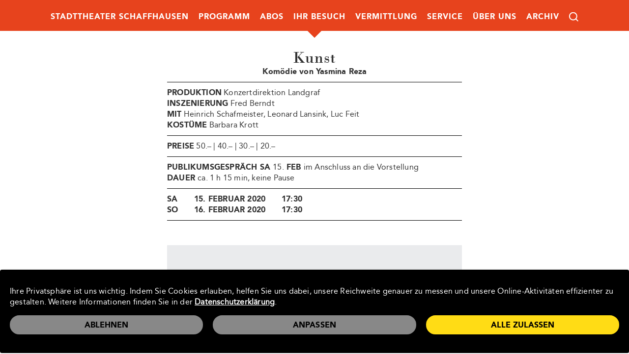

--- FILE ---
content_type: text/html; charset=utf-8
request_url: https://www.stadttheater-sh.ch/vorstellungsdetails/kunst/
body_size: 9055
content:
<!DOCTYPE html>
<html lang="de">
<head>

<meta charset="utf-8">
<!-- 
	**************************************************
	Beratung/Realisation durch www.taywa.ch (2021)
	Kontakt:  http://www.taywa.ch _ info@taywa.ch _ tel. +41 (0)43 205 29 40
	Gestaltung: Jörg Schwertfeger / Martin Walder
	**************************************************

	This website is powered by TYPO3 - inspiring people to share!
	TYPO3 is a free open source Content Management Framework initially created by Kasper Skaarhoj and licensed under GNU/GPL.
	TYPO3 is copyright 1998-2026 of Kasper Skaarhoj. Extensions are copyright of their respective owners.
	Information and contribution at https://typo3.org/
-->



<title>Kunst – 2020</title>
<meta name="generator" content="TYPO3 CMS" />
<meta name="twitter:card" content="summary" />


<link rel="stylesheet" type="text/css" href="/typo3temp/assets/compressed/merged-0740652902a98ce1a97fa0f50b898a67-9d2ed0c1b523bf1bff6042896a9b65b9.css?1729092911" media="all">



<script src="//ajax.googleapis.com/ajax/libs/jquery/3.6.0/jquery.min.js" crossorigin="anonymous"></script>

<script src="/typo3temp/assets/compressed/merged-6fa2e7af5d6da0756eefcab3dc8ac86b.js?1719234461"></script>




		<script type="opt-in" data-type="text/javascript" data-name="google-tagmanager-service-4"></script><script type="opt-in" data-type="text/javascript" data-name="google-tagmanager-service-3"></script><script type="opt-in" data-type="text/javascript" data-name="google-tagmanager-service-2"></script><script type="opt-in" data-type="text/javascript" data-name="google-tagmanager-1">
        (function(w,d,s,l,i){w[l]=w[l]||[];w[l].push({'gtm.start':
        new Date().getTime(),event:'gtm.js'});var f=d.getElementsByTagName(s)[0],
        j=d.createElement(s),dl=l!='dataLayer'?'&l='+l:'';j.async=true;j.src=
        'https://www.googletagmanager.com/gtm.js?id='+i+dl;f.parentNode.insertBefore(j,f);
        })(window,document,'script','dataLayer','GTM-W3N7FRZ');
    </script>
	
<meta name="viewport" content="width=device-width, initial-scale=1.0, maximum-scale=1.0, user-scalable=no" /><style>:root{--fstcolor: #e7431d;--sndcolor: #FFDC15;}</style><meta name="apple-mobile-web-app-title" content="Stadttheater SH">
<meta name="apple-mobile-web-app-capable" content="yes">
<link rel="apple-touch-startup-image" href="/pwa/images/icon-180x180.png">

<link rel="manifest" href="/manifest.json">
<script src="/pwa/init.js"></script>
<!-- script>
# via GTM
	(function(i,s,o,g,r,a,m){i['GoogleAnalyticsObject']=r;i[r]=i[r]||function(){
	(i[r].q=i[r].q||[]).push(arguments)},i[r].l=1*new Date();a=s.createElement(o),
	m=s.getElementsByTagName(o)[0];a.async=1;a.src=g;m.parentNode.insertBefore(a,m)
	})(window,document,'script','https://www.google-analytics.com/analytics.js','ga');

	ga('create', 'UA-23817701-2', 'auto');
	ga('send', 'pageview');
</script -->

<link rel="apple-touch-icon" sizes="180x180" href="/apple-touch-icon.png">
<link rel="icon" type="image/png" sizes="32x32" href="/favicon-32x32.png">
<link rel="icon" type="image/png" sizes="16x16" href="/favicon-16x16.png">
<link rel="mask-icon" href="/safari-pinned-tab.svg" color="#333333">
<meta name="msapplication-TileColor" content="#666666">
<meta name="theme-color" content="#ffffff">

<link rel="canonical" href="/vorstellungsdetails/kunst/"/>


</head>
<body id="pid120" class="fixedhead rpid120 level1 no-subs">
<div id="all">
<div id="page">

	<div id="head" class="row" >

		

		<div class="contbox">
			<div id="mainnav">
				<div id="navtoggle"><img id="menuicon" src="/fileadmin/Resources/Public/img/menuicon.svg" /> <a href="/">Stadttheater Schaffhausen</a></div>
				<nav><ul class="nav"><li class="pid28 item1"><a href="/stadttheater-schaffhausen/">Stadttheater Schaffhausen</a></li><li class="pid4 item2"><a href="/programm/spielplan/">Programm</a><ul><li class="pid52 item3"><a href="/programm/spielplan/">Spielplan</a></li><li class="pid116 item4"><a href="/programm/spielplan-zum-blaettern/">Spielplan zum Blättern</a></li><li class="pid125 item5"><a href="/programm/kinderprogramm/">Kinderprogramm</a></li><li class="pid129 item6"><a href="/programm/kinderprogramm-zum-blaettern/">Kinderprogramm zum Blättern</a></li><li class="pid182 item7"><a href="/programm/newsletter/">Newsletter & Social Media</a></li><li class="pid108 item8"><a href="/programm/leporello-bestellen/">Spielplan und Leporello bestellen</a></li></ul></li><li class="pid5 item9"><a href="/abos/liste/">Abos</a></li><li class="pid23 item10"><a href="/ihr-besuch/vorverkauf/">Ihr Besuch</a><ul><li class="pid102 item11"><a href="/ihr-besuch/vorverkauf/">Vorverkauf</a></li><li class="pid112 item12"><a href="/ihr-besuch/eintrittspreise/">Eintrittspreise & Sitzplan</a></li><li class="pid107 item13"><a href="/ihr-besuch/verguenstigungen-rabatte/">Vergünstigungen & Rabatte</a></li><li class="pid113 item14"><a href="/ihr-besuch/gutscheine/">Geschenkgutscheine</a></li><li class="pid180 item15"><a href="/besuch/anfahrt-parken/">Anfahrt & Parken</a></li><li class="pid110 item16"><a href="/besuch/barrierefreiheit/">Barrierefreiheit</a></li><li class="pid181 item17"><a href="/besuch/gastronomie/">Gastronomie</a></li><li class="pid199 item18"><a href="/ihr-besuch/wissenswertes/">Wissenswertes</a></li><li class="pid221 item19"><a href="/ihr-besuch/feedback/">Feedback</a></li></ul></li><li class="pid117 item20"><a href="/theater-kids/">Vermittlung</a><ul><li class="pid198 item21"><a href="/theater-kids/">Theater & Kids</a></li><li class="pid197 item22"><a href="/theater-schule/">Theater & Schule</a></li><li class="pid157 item23"><a href="/vermittlung/theaterfuehrungen/">Theaterführungen</a></li><li class="pid171 item24"><a href="/vermittlung/podcast/">Podcast</a></li><li class="pid187 item25"><a href="/vermittlung/talk-im-theater/">Talk im Theater</a></li></ul></li><li class="pid7 item26"><a href="/service/vermietungen/">Service</a><ul><li class="pid137 item27"><a href="/service/vermietungen/">Vermietungen</a></li><li class="pid99 item28"><a href="/service/technik/">Technik</a></li><li class="pid104 item29"><a href="/service/medien/">Medien</a></li><li class="pid159 item30"><a href="/service/web-app/">Web-App</a></li><li class="pid185 item31"><a href="/service/newsletter-social-media/">Newsletter & Social Media</a></li></ul></li><li class="pid179 item32"><a href="/ueber-uns/geschichte-des-stadttheaters/">Über uns</a><ul><li class="pid97 item33"><a href="/ueber-uns/geschichte-des-stadttheaters/">Geschichte des Stadttheaters</a></li><li class="pid118 item34"><a href="/ueber-uns/kontakt/">Kontakt</a></li><li class="pid98 item35"><a href="/ueber-uns/team/">Team</a></li><li class="pid100 item36"><a href="/ueber-uns/sponsoren/">Sponsoren</a></li></ul></li><li class="pid9 item37"><a href="/archiv/saison-2023-24-1-1/">Archiv</a><ul><li class="pid228 item38"><a href="/archiv/saison-2023-24-1-1/">Saison 2025/26</a></li><li class="pid224 item39"><a href="/archiv/saison-2023-24-1/">Saison 2024/25</a></li><li class="pid214 item40"><a href="/archiv/saison-2023-24/">Saison 2023/24</a></li><li class="pid196 item41"><a href="/archiv/saison-2022-23/">Saison 2022/23</a></li><li class="pid184 item42"><a href="/archiv/saison-2021-22/">Saison 2021/22</a></li><li class="pid170 item43"><a href="/archiv/saison-202021/">Saison 2020/21</a></li><li class="pid166 item44"><a href="/archiv/saison-201920/">Saison 2019/20</a></li><li class="pid162 item45"><a href="/archiv/saison-201819/">Saison 2018/19</a></li><li class="pid156 item46"><a href="/archiv/saison-201718/">Saison 2017/18</a></li><li class="pid140 item47"><a href="/archiv/saison-201617/">Saison 2016/17</a></li><li class="pid128 item48"><a href="/archiv/saison-201516/">Saison 2015/16</a></li><li class="pid127 item49"><a href="/archiv/saison-201415/">Saison 2014/15</a></li><li class="pid124 item50"><a href="/archiv/saison-201314/">Saison 2013/14</a></li><li class="pid123 item51"><a href="/archiv/saison-201213/">Saison 2012/13</a></li><li class="pid122 item52"><a href="/archiv/saison-201112/">Saison 2011/12</a></li><li class="pid126 item53"><a href="/archiv/plakatarchiv/">Plakatarchiv</a></li></ul></li><li class="pid173 item54"><a href="/suche/">Suche</a></li></ul></nav>
			</div>
		</div>
		<div id="headtoggle" class="togglequad"></div>
	</div>


	<div id="main" class="row">
		<div class="contbox">
			
	<div id="leftcol" class="col">
		
		
	</div>

	<div id="rightcol" class="col">
		<article>
		<!--TYPO3SEARCH_begin-->
			
			
<div class="event eventdetails" xmlns:v="http://typo3.org/ns/FluidTYPO3/Vhs/ViewHelpers"
     v:schemaLocation="https://fluidtypo3.org/schemas/vhs-2.4.0.xsd">


<div class="text-cont t3ce">
	<h1>Kunst</h1>
	<h3>Komödie von Yasmina Reza</h3>
<!-- i>von:</i>
	<p></p -->

	
	<hr>
	<div class="short1"><p><b>PRODUKTION</b> Konzertdirektion Landgraf<br /><b>INSZENIERUNG</b> Fred Berndt<br /><b>MIT</b> Heinrich Schafmeister, Leonard Lansink, Luc Feit<br /><b>KOSTÜME</b> Barbara Krott</p></div>
	
<!-- i>kurztext2:</i>
	<div class="short2"></div -->
	
	<hr>
	<div class="info">
		<p><b>PREISE</b> 50.– | 40.– | 30.– | 20.–</p>
		
		<p><hr /><p><b>PUBLIKUMSGESPRÄCH&nbsp;SA </b>15.<b> FEB </b>im&nbsp;Anschluss an die Vorstellung<br /><b>DAUER&nbsp;</b>ca. 1 h 15 min, keine Pause</p></p>
	</div>
	
	<hr>
	<table class="dates contenttable">
	
			<tr>
				<td>Sa</td>
				<td>15. Februar 2020</td><td>17:30</td>
				<td>
						
					</td>
			</tr>			
	
			<tr>
				<td>So</td>
				<td>16. Februar 2020</td><td>17:30</td>
				<td>
						
					</td>
			</tr>			
	
	</table>
	<hr>




</div>

<div id="singleallimgs" class="image-cont t3ce">
	<div class="ce-gallery">
		
		<div class="ce-row center"><img src="/fileadmin/_processed_/4/2/csm_2020_02_15_Kunst_16_Plakatmotiv_c_Gio_Loewe_0b4bf290ce.jpg" width="600" height="337" alt="" /></div>
		<div class="ce-row center b1"><img src="/fileadmin/_processed_/4/c/csm_2020_02_15_Kunst_7_Luc_Feit__Heinrich_Schafmeister__Leonard_Lansink_c_Juergen_Frahm_debdd0eef4.jpg" width="571" height="380" alt="" /></div>
		<div class="ce-row center b3"><img src="/fileadmin/_processed_/d/a/csm_2020_02_15_Kunst_12_Luc_Feit__Leonard_Lansink_c_Juergen_Frahm_35e62fa851.jpg" width="561" height="380" alt="" /></div>
		
		
		
		
	</div>
</div>

<div class="text-cont t3ce">
	<div class="desc1"><p>Marc ist entsetzt: Sein Freund Serge hat sich ein Bild gekauft. Ein Ölgemälde von etwa ein Meter sechzig auf ein Meter zwanzig, ganz in Weiss. Der Untergrund ist weiss, und wenn man die Augen zusammenkneift, kann man feine weisse Querstreifen erkennen. Aber es ist natürlich nicht irgendein Bild, sondern ein echter Antrios. Für 200‘000 geradezu ein Schnäppchen! Serge liebt das Bild. Natürlich erwartet er nicht, dass alle Welt es liebt, aber zumindest von seinem Freund Marc hatte er das erwartet. Marc ist verunsichert. Er zweifelt am Verstand seines Freundes und sucht als Verbündeten den gemeinsamen Freund Yvan. Doch Yvan findet, dass Serge mit seinem Geld machen kann, was er will. Und bald geht es nicht mehr um die grundsätzliche Frage, was Kunst sei, sondern um das Bild, das sich jeder der drei Freunde von den anderen gemacht hat und das nun plötzlich in Frage gestellt ist.<br /><br />Die gefeierte französische Theater­autorin <b>YASMINA REZA</b> schreibt geistreiche Gesellschaftskomödien mit virtuosen, federleichten und dennoch hintergründigen Dialogen. Ihre Stücke gehören zum Besten, was das zeitgenössische Theater zu bieten hat, denn Reza verfügt über ein intuitives Gespür für Themen und Figuren, welche sie genial miteinander verknüpft. Internationale&nbsp;Bekanntheit erhielt Reza mit ihrem Welterfolg «Kunst», in dem sie vor dem Hintergrund eines Streits über ein Kunstwerk das labile Gleichgewicht einer Männerfreundschaft entlarvt. Seit der Uraufführung&nbsp;in Paris im Jahr 1994 konnte das Stück in weltweit über 1‘000 Inszenierungen begeistern.</p></div>
	<div class="about"></div>
</div>


</div>




		<!--TYPO3SEARCH_end-->
		</article>
	</div>

		</div>
	</div>


	
		<div id="bottom" class="row">
			<div id="foottoggle" class="togglequad"></div>
			<footer>
				<div id="footlogo">
					<a href="/"><img src="/fileadmin/Resources/Public/img/Stadttheather-Schaffhausen_Logo.svg" width="283" height="66" alt="Stadttheather Schaffhausen Logo"/></a>
				</div>
				
    

            <div id="c1009" class="t3ce frame frame-default html-cont frame-layout-0">
                
                
                    



                
                
                

    <p>
<a class="icon" href="https://www.youtube.com/channel/UC1ucesYDJSdYhONvM0-HM6w" target="_blank"><img height="40" width="40"  src="/fileadmin/Resources/Public/img/icon-yt.svg" /></a>
 &nbsp; &nbsp;
<a  class="icon" href="https://www.instagram.com/stadttheaterschaffhausen/" target="_blank"><img height="40" width="40"  src="/fileadmin/Resources/Public/img/icon-insta.svg" /></a> 
&nbsp; &nbsp;
<a  class="icon" href="https://www.facebook.com/StadttheaterSchaffhausen" target="_blank"><img height="40" width="40"  src="/fileadmin/Resources/Public/img/icon-fb.svg" /></a>
</p>
<p> &nbsp; </p>




                
                    



                
                
                    



                
            </div>

        


    

            <div id="c736" class="t3ce frame frame-default text-cont frame-layout-0">
                
                
                    



                
                
                    

    



                
                
	<div class="ce-bodytext">
    	<p><a href="/vermittlung/podcast/" class="pill">Podcasts</a>&nbsp;<a href="/programm/newsletter/" class="pill">Newsletter</a></p>
	</div>

                
                    



                
                
                    



                
            </div>

        

<div class="t3ce black"><p>&copy; 2026 Stadttheater Schaffhausen</p><nav><ul class="nav"><li class="pid18 item1"><a href="/info/impressum/">IMPRESSUM</a></li><li class="pid19 item2"><a href="/info/disclaimer/">DISCLAIMER</a></li><li class="pid20 item3"><a href="/info/agb/">AGB</a></li></ul></nav>		<div id="sponsors">
			<a href="https://www.windler-stiftung.ch/" target="_blank"><img src="/fileadmin/Resources/Public/img/windler-stiftung.svg" height="46px"></a>
			<a href="https://www.sasag.ch/" target="_blank"><img src="/fileadmin/Resources/Public/img/stsh-sasag.svg" height="46px"></a>
			<a href="https://www.shn.ch" target="_blank"><img src="/fileadmin/Resources/Public/img/stsh-nachrichten.svg" height="46px"></a>
			<a href="https://www.shkb.ch/" target="_blank"><img src="/fileadmin/Resources/Public/img/stsh-Kantonalbank.svg" height="46px"></a>
			<a href="https://www.kulturprozent.ch/" target="_blank"><img src="/fileadmin/Resources/Public/img/stsh-migros.svg" height="46px"></a>
			<a href="https://www.cilag.ch/" target="_blank"><img src="/fileadmin/Resources/Public/img/johnson.svg" height="46px"></a>
		</div></div>
			</footer>
		</div>
	

</div>

<div id="veil"><div class="dynbg"> </div></div>
<div id="overfix">
	<div id="overcont">
	</div>
	<div id="oversearch">
		

<div class="tx-indexedsearch-searchbox">
    <form method="post" id="tx_indexedsearch" action="/suche/?tx_indexedsearch_pi2%5Baction%5D=search&amp;tx_indexedsearch_pi2%5Bcontroller%5D=Search&amp;cHash=f9f1193201224b192de04a5489edd04e">
<div>
<input type="hidden" name="tx_indexedsearch_pi2[__referrer][@extension]" value="IndexedSearch" />
<input type="hidden" name="tx_indexedsearch_pi2[__referrer][@controller]" value="Search" />
<input type="hidden" name="tx_indexedsearch_pi2[__referrer][@action]" value="form" />
<input type="hidden" name="tx_indexedsearch_pi2[__referrer][arguments]" value="YTowOnt9d76e3e07d735d357a172e3254f3943e4c864b327" />
<input type="hidden" name="tx_indexedsearch_pi2[__referrer][@request]" value="{&quot;@extension&quot;:&quot;IndexedSearch&quot;,&quot;@controller&quot;:&quot;Search&quot;,&quot;@action&quot;:&quot;form&quot;}949132c4f4a36dcad12c9b942b1b96f3a93047df" />
<input type="hidden" name="tx_indexedsearch_pi2[__trustedProperties]" value="{&quot;search&quot;:{&quot;_sections&quot;:1,&quot;_freeIndexUid&quot;:1,&quot;pointer&quot;:1,&quot;ext&quot;:1,&quot;searchType&quot;:1,&quot;defaultOperand&quot;:1,&quot;mediaType&quot;:1,&quot;sortOrder&quot;:1,&quot;group&quot;:1,&quot;languageUid&quot;:1,&quot;desc&quot;:1,&quot;numberOfResults&quot;:1,&quot;extendedSearch&quot;:1,&quot;sword&quot;:1,&quot;submitButton&quot;:1}}038e5f843b81eff1b0344a431cd0f002fd7bbbd9" />
</div>

        <div class="tx-indexedsearch-hidden-fields">
            <input type="hidden" name="tx_indexedsearch_pi2[search][_sections]" value="0" />
            <input id="tx_indexedsearch_freeIndexUid" type="hidden" name="tx_indexedsearch_pi2[search][_freeIndexUid]" value="_" />
            <input id="tx_indexedsearch_pointer" type="hidden" name="tx_indexedsearch_pi2[search][pointer]" value="0" />
            <input type="hidden" name="tx_indexedsearch_pi2[search][ext]" value="" />
            <input type="hidden" name="tx_indexedsearch_pi2[search][searchType]" value="1" />
            <input type="hidden" name="tx_indexedsearch_pi2[search][defaultOperand]" value="0" />
            <input type="hidden" name="tx_indexedsearch_pi2[search][mediaType]" value="-1" />
            <input type="hidden" name="tx_indexedsearch_pi2[search][sortOrder]" value="rank_flag" />
            <input type="hidden" name="tx_indexedsearch_pi2[search][group]" value="sections" />
            <input type="hidden" name="tx_indexedsearch_pi2[search][languageUid]" value="0" />
            <input type="hidden" name="tx_indexedsearch_pi2[search][desc]" value="" />
            <input type="hidden" name="tx_indexedsearch_pi2[search][numberOfResults]" value="25" />
            <input type="hidden" name="tx_indexedsearch_pi2[search][extendedSearch]" value="" />
        </div>
        <fieldset>
            <legend>Suchformular</legend>
            <div class="tx-indexedsearch-form">
                <label for="tx-indexedsearch-searchbox-sword">Suchen nach</label>
                <input placeholder="Suche" class="tx-indexedsearch-searchbox-sword indexed-search-autocomplete-sword typeahead" id="tx-indexedsearch-searchbox-sword" type="text" name="tx_indexedsearch_pi2[search][sword]" value="" />
                <!-- div class="search-autocomplete-results  no-results" data-mode="word" data-searchonclick="false" data-maxresults="10" data-minlength="2" data-searchurl="/vorstellungsdetails/autocomplete?no_cache=1&amp;tx_indexedsearchautocomplete_pi2%5Baction%5D=search&amp;tx_indexedsearchautocomplete_pi2%5Bcontroller%5D=Search&amp;cHash=f81b1013e53cbec0421bddccbde6cbea"></div -->
            </div>
            
            <div class="tx-indexedsearch-search-submit">
                <input class="tx-indexedsearch-searchbox-button" id="tx-indexedsearch-searchbox-button-submit" type="submit" value="Suchen" name="tx_indexedsearch_pi2[search][submitButton]" />
            </div>
        </fieldset>
        
    </form>
</div>








		<div id="ajaxresults"></div>
	</div>
</div>
</div>

<div class="tx-we-cookie-consent">
    
		
	
</div>

<script src="/typo3temp/assets/compressed/merged-68fd4f7eecda8135f02a6963b60f2473.js?1722935778"></script>



		<script type="text/javascript" src="/typo3conf/ext/we_cookie_consent/Resources/Public/JavaScript/Controller/ConsentController.js"></script><script type="text/javascript">var klaroConfig = {"acceptAll":true,"additionalClass":"","cookieDomain":"www.stadttheater-sh.ch","cookieExpiresAfterDays":"365","default":false,"elementID":"klaro","groupByPurpose":true,"hideDeclineAll":false,"hideLearnMore":false,"htmlTexts":true,"lang":"en","mustConsent":false,"poweredBy":"https:\/\/consent.websedit.de","privacyPolicy":"\/datenschutz\/","storageMethod":"cookie","storageName":"klaro","stylePrefix":"klaro we_cookie_consent","testing":false,"consentMode":false,"translations":{"en":{"consentModal":{"title":"Datenschutzeinstellungen","description":"Sie k\u00f6nnen nachfolgend Ihre Datenschutzeinstellungen festlegen."},"privacyPolicy":{"text":"Detaillierte Informationen und wie Sie Ihre Einwilligung jederzeit widerrufen k\u00f6nnen, finden Sie in unserer {privacyPolicy}.","name":"Datenschutzerkl\u00e4rung"},"consentNotice":{"description":"Ihre Privatsph\u00e4re ist uns wichtig. Indem Sie Cookies erlauben, helfen Sie uns dabei, unsere Reichweite genauer zu messen und unsere Online-Aktivit\u00e4ten effizienter zu gestalten. Weitere Informationen finden Sie in der \u003Ca href=\"\/datenschutz\/\"\u003EDatenschutzerkl\u00e4rung\u003C\/a\u003E.","changeDescription":"Seit Ihrem letzten Besuch gab es \u00c4nderungen an den Datenschutzeinstellungen. Bitte aktualisieren Sie Ihre Einstellungen.","learnMore":"Anpassen"},"contextualConsent":{"acceptOnce":"Ja","acceptAlways":"Immer","description":"M\u00f6chten Sie von {title} bereitgestellte externe Inhalte laden?"},"service":{"disableAll":{"title":"Alle akzeptieren","description":"Sie haben jederzeit das Recht Ihre Einwilligungen einzeln oder in G\u00e4nze zu widerrufen. Werden Einwilligungen zur Datenverarbeitung widerrufen, sind die bis zum Widerruf rechtm\u00e4\u00dfig erhobenen Daten vom Anbieter weiterhin verarbeitbar."},"optOut":{"title":"(Opt-Out)","description":"Diese Anwendung wird standardm\u00e4\u00dfig geladen (aber Sie k\u00f6nnen sie deaktivieren)"},"required":{"title":"(immer notwendig)","description":"Diese Anwendung wird immer ben\u00f6tigt"},"purpose":"Zweck","purposes":"Zwecke"},"purposes":{"unknown":"Nicht zugeordnet","erforderlich":{"title":"Erforderlich","description":""},"marketing":{"title":"Marketing","description":""},"leistung":{"title":"Leistung","description":""}},"ok":"Alle zulassen","save":"Einstellungen speichern","acceptAll":"Alle akzeptieren","acceptSelected":"Einstellungen speichern","decline":"Ablehnen","close":"Schlie\u00dfen","poweredBy":"Bereitgestellt von websedit"}},"services":[],"purposeOrder":["erforderlich","leistung","marketing","unknown"]}</script><script type="text/javascript">
    klaroConfig.services.push({
		name: 'other-7',
		title: 'Google Maps Einbettung',
        description: 'Zur Einbettung von Karten verwenden wir Google Maps und durch das Laden der Karte werden Daten an Google übertragen.',
        default: true,
        defaultIfNoConsent: true,
        required: true,
        optOut: false,
        translations: {'en':{'title':'Google Maps Einbettung'}}, 
        purposes: ['erforderlich'],
        cookies: [],
        callback: ConsentApp.consentChanged,
        ownCallback:'',
        gtm:{trigger:'',variable:''}
    });
</script><script type="text/javascript">
    klaroConfig.services.push({
		name: 'other-6',
		title: 'Youtube Einbettung',
        description: 'Zur Einbettung von Videos verwenden wir YouTube und durch das Abspielen werden Daten an Google übertragen. Dies geschieht aber erst, wenn Sie den Play Button anklicken.',
        default: true,
        defaultIfNoConsent: true,
        required: true,
        optOut: false,
        translations: {'en':{'title':'Youtube Einbettung'}}, 
        purposes: ['erforderlich'],
        cookies: [],
        callback: ConsentApp.consentChanged,
        ownCallback:'',
        gtm:{trigger:'',variable:''}
    });
</script><script type="text/javascript">
    klaroConfig.services.push({
		name: 'google-tagmanager-service-4',
		title: 'Facebook Pixel',
        description: 'Social Media Cookies und Inhalte ermöglichen Ihnen die Interaktion mit unseren Social Media-Kanälen. Dies kann dazu führen, dass die angebunden Social Media Dienste Ihr Nutzungsverhalten auf dieser Webseite aufzeichnen. Um die Anmeldung über Ihr Social Media Konto nutzen zu können, muss diese Funktion aktiviert sein.',
        default: false,
        defaultIfNoConsent: true,
        required: false,
        optOut: false,
        translations: {'en':{'title':'Facebook Pixel'}}, 
        purposes: ['marketing'],
        cookies: [],
        callback: ConsentApp.consentChanged,
        ownCallback:'',
        gtm:{trigger:'facebook-trigger',variable:'facebook-var'}
    });
</script><script type="text/javascript">
    klaroConfig.services.push({
		name: 'google-tagmanager-service-3',
		title: 'Google Ads-Conversion',
        description: 'Google Ads-Conversion ist ein Marketing-Cookie, welches über unsere Website von unseren Werbepartnern gesetzt werden kann. Es kann von Google verwendet werden, um ein Profil Ihrer Interessen zu erstellen und Ihnen relevante Anzeigen auf anderen Websites zu zeigen. Sie speichern nicht direkt personenbezogene Daten, basieren jedoch auf einer einzigartigen Identifizierung Ihres Browsers und Internet-Geräts. Wenn Sie diese Cookies nicht zulassen, werden Sie weniger gezielte Werbung erleben.',
        default: false,
        defaultIfNoConsent: true,
        required: false,
        optOut: false,
        translations: {'en':{'title':'Google Ads-Conversion'}}, 
        purposes: ['marketing'],
        cookies: [],
        callback: ConsentApp.consentChanged,
        ownCallback:'',
        gtm:{trigger:'ads-conversion.trigger',variable:'ads-conversion-var'}
    });
</script><script type="text/javascript">
    klaroConfig.services.push({
		name: 'google-tagmanager-service-2',
		title: 'Google Analytics',
        description: 'Cookies von Google Analytics helfen uns die Webseite zu optimieren, indem wir Informationen über Ihre Nutzung sammeln.',
        default: false,
        defaultIfNoConsent: true,
        required: false,
        optOut: false,
        translations: {'en':{'title':'Google Analytics'}}, 
        purposes: ['leistung'],
        cookies: [],
        callback: ConsentApp.consentChanged,
        ownCallback:'',
        gtm:{trigger:'google-analytics-trigger',variable:'google-analytics-var'}
    });
</script><script type="text/javascript">
    klaroConfig.services.push({
		name: 'google-tagmanager-1',
		title: 'Google Tag Manager',
        description: 'Mit dem Tag-Management-System «Google Tag Manager» werden HTML-Tags und Scripts auf dieser Website verwaltet.',
        default: true,
        defaultIfNoConsent: true,
        required: true,
        optOut: false,
        translations: {'en':{'title':'Google Tag Manager'}}, 
        purposes: ['erforderlich'],
        cookies: [],
        callback: ConsentApp.consentChanged,
        ownCallback:'',
        gtm:{trigger:'',variable:''}
    });
</script><script type="text/javascript" src="/typo3conf/ext/we_cookie_consent/Resources/Public/Library/klaro/klaro.js"></script>
	

</body>
</html>
<!-- Cached page generated 21-01-26 11:46. Expires 22-01-26 11:46 -->

--- FILE ---
content_type: image/svg+xml
request_url: https://www.stadttheater-sh.ch/fileadmin/Resources/Public/img/menuicon.svg
body_size: 116
content:
<?xml version="1.0" encoding="UTF-8" standalone="no"?>
<svg xmlns:rdf="http://www.w3.org/1999/02/22-rdf-syntax-ns#" xmlns="http://www.w3.org/2000/svg" xmlns:cc="http://creativecommons.org/ns#" xmlns:dc="http://purl.org/dc/elements/1.1/" height="32" width="32" version="1.1" viewBox="0 0 32 32.000001">
  <g fill="#ffffff">
    <rect height="4" width="32" y="14" x="0"></rect>
    <rect height="4" width="32" y="6" x="0"></rect>
    <rect height="4" width="32" y="22" x="0"></rect>
  </g>
</svg>


--- FILE ---
content_type: image/svg+xml
request_url: https://www.stadttheater-sh.ch/fileadmin/Resources/Public/img/stsh-Kantonalbank.svg
body_size: 3392
content:
<svg xmlns="http://www.w3.org/2000/svg" xmlns:xlink="http://www.w3.org/1999/xlink" width="598" height="140" viewBox="0 0 598 140">
  <defs>
    <clipPath id="clip-sponsoren_3">
      <rect width="598" height="140"/>
    </clipPath>
  </defs>
  <g id="sponsoren_3" data-name="sponsoren – 3" clip-path="url(#clip-sponsoren_3)">
    <rect width="598" height="140"/>
    <g id="Gruppe_799" data-name="Gruppe 799" transform="translate(-26.389 -30.32)">
      <path id="Pfad_251" data-name="Pfad 251" d="M333.161,464.918h6.551V451.235c0-3.582,1.024-9.284,5.762-9.284,4.207,0,4.256,4.617,4.256,8.035v14.932h6.546V447.275c0-6.3-2.591-10.971-8.551-10.971a9.1,9.1,0,0,0-8.259,4.453h-.1v-3.8h-6.206v27.962Z" transform="translate(28 -321.89)" fill="#fff"/>
      <path id="Pfad_252" data-name="Pfad 252" d="M364.328,444.668a12.358,12.358,0,0,1,7.767-3.04c3.861,0,5.669,1.517,5.669,6.025h-3.615c-2.739,0-5.965.274-8.457,1.627s-4.3,3.8-4.3,7.98c0,5.324,4.349,8.309,8.8,8.309a8.839,8.839,0,0,0,7.772-4.831h.093a37.187,37.187,0,0,0,.3,4.18h5.768c-.148-2.169-.247-4.125-.3-6.245-.05-2.059-.1-4.179-.1-7v-3.588c0-8.248-3.177-11.781-10.845-11.781a20.64,20.64,0,0,0-8.748,2.119l.2,6.245Zm3.319,12.16c0-4.289,4.349-4.832,7.285-4.832h2.832a10.071,10.071,0,0,1-1.37,5.757,5.4,5.4,0,0,1-4.59,2.5c-2.349,0-4.157-1.035-4.157-3.423Z" transform="translate(28 -321.89)" fill="#fff"/>
      <path id="Pfad_253" data-name="Pfad 253" d="M390.313,464.918h6.545V424.2h-6.545v40.719Z" transform="translate(28 -321.89)" fill="#fff"/>
      <path id="Pfad_254" data-name="Pfad 254" d="M409.155,450.857c0-3.911,1.659-8.906,5.861-8.906,4.255,0,5.428,5.16,5.428,8.906,0,3.856-1.222,9.065-5.521,9.065-4.35,0-5.768-5.105-5.768-9.065Zm-6.6,14.061h6.348V461.5h.1a8.875,8.875,0,0,0,7.723,4.069c7.718,0,10.555-7.06,10.555-14.712,0-7.712-2.837-14.553-10.555-14.553a8.575,8.575,0,0,0-7.526,4.239h-.1V424.2H402.56v40.719Z" transform="translate(28 -321.89)" fill="#fff"/>
      <path id="Pfad_255" data-name="Pfad 255" d="M433.721,444.668a12.358,12.358,0,0,1,7.767-3.04c3.862,0,5.669,1.517,5.669,6.025h-3.615c-2.739,0-5.96.274-8.452,1.627s-4.3,3.8-4.3,7.98c0,5.324,4.348,8.309,8.791,8.309a8.833,8.833,0,0,0,7.772-4.831h.1a38.446,38.446,0,0,0,.29,4.18h5.768c-.148-2.169-.247-4.125-.3-6.245-.049-2.059-.093-4.179-.093-7v-3.588c0-8.248-3.177-11.781-10.851-11.781a20.654,20.654,0,0,0-8.747,2.119l.2,6.245Zm3.325,12.16c0-4.289,4.349-4.832,7.279-4.832h2.832a10.031,10.031,0,0,1-1.369,5.757,5.392,5.392,0,0,1-4.59,2.5c-2.345,0-4.152-1.035-4.152-3.423Z" transform="translate(28 -321.89)" fill="#fff"/>
      <path id="Pfad_256" data-name="Pfad 256" d="M459.76,464.918h6.546V451.235c0-3.582,1.024-9.284,5.768-9.284,4.2,0,4.25,4.617,4.25,8.035v14.932h6.546V447.275c0-6.3-2.591-10.971-8.551-10.971a9.112,9.112,0,0,0-8.26,4.453h-.093v-3.8H459.76v27.962Z" transform="translate(28 -321.89)" fill="#fff"/>
      <path id="Pfad_257" data-name="Pfad 257" d="M489.251,464.792H495.8V451.219h.1l8.4,13.573h8.309l-10.555-15.474,9.377-12.489h-7.717L495.9,448.014h-.1V424.07h-6.551v40.722Z" transform="translate(28 -321.89)" fill="#fff"/>
      <path id="Pfad_258" data-name="Pfad 258" d="M372.933,388.95h-5.242v10.956c0,2.87-.822,7.436-4.618,7.436-3.368,0-3.407-3.7-3.407-6.435V388.95h-5.242v14.13c0,5.045,2.076,8.783,6.847,8.783a8.12,8.12,0,0,0,6.611-3.566h.083v3.045h4.968V388.95Z" transform="translate(28 -321.89)" fill="#fff"/>
      <path id="Pfad_259" data-name="Pfad 259" d="M390.657,389.254a21.806,21.806,0,0,0-5.712-.827c-4.108,0-7.9,2.13-7.9,6.957,0,8.088,9.12,5.088,9.12,9.479,0,2.173-2.115,2.739-3.446,2.739a10.64,10.64,0,0,1-5.165-1.478l-.312,4.782a21.3,21.3,0,0,0,5.948.957c4.267,0,8.452-2.087,8.452-7.3,0-8.089-9.115-5.826-9.115-9.392,0-1.913,1.682-2.479,3.09-2.479a11.722,11.722,0,0,1,4.694.957l.35-4.391Z" transform="translate(28 -321.89)" fill="#fff"/>
      <path id="Pfad_260" data-name="Pfad 260" d="M399.427,397.949c.23-3,1.72-5.261,4.656-5.261s4.108,2.435,4.261,5.261Zm12.439,7.392a12.638,12.638,0,0,1-6.688,2.261c-3.248,0-5.521-2.043-5.751-5.652h13.929c0-7.827-2.114-13.523-9.586-13.523-6.266,0-9.355,5.348-9.355,11.827,0,7.348,3.873,11.609,10.528,11.609a12.729,12.729,0,0,0,6.923-1.782v-4.74Z" transform="translate(28 -321.89)" fill="#fff"/>
      <path id="Pfad_261" data-name="Pfad 261" d="M417.585,411.342h5.241v-8.218c0-3.218,0-9.131,4.267-9.131a4.906,4.906,0,0,1,2.35.478V388.6a5.144,5.144,0,0,0-1.6-.175c-3.133,0-5.285,3.522-5.521,5.609h-.077V388.95h-4.655v22.392Z" transform="translate(28 -321.89)" fill="#fff"/>
      <path id="Pfad_262" data-name="Pfad 262" d="M157.446,388.314h-38.6L97.508,422.937l21.341,34.739h38.6L136.1,422.937l21.342-34.622Z" transform="translate(28 -321.89)" fill="#fff"/>
      <path id="Pfad_263" data-name="Pfad 263" d="M81.388,381.276v83.439h83.663V381.276Zm80.485,80.141H84.68V384.341h77.193v77.076Z" transform="translate(28 -321.89)" fill="#fff"/>
      <path id="Pfad_264" data-name="Pfad 264" d="M195.314,464.918h6.841V447.33h.1l12.266,17.588h8.942l-14.611-20.031,14.025-17.868h-8.406l-12.313,16.29v-16.29h-6.841v37.9Z" transform="translate(28 -321.89)" fill="#fff"/>
      <path id="Pfad_265" data-name="Pfad 265" d="M228.634,444.668a12.366,12.366,0,0,1,7.77-3.04c3.859,0,5.668,1.517,5.668,6.025h-3.617c-2.735,0-5.961.274-8.453,1.627s-4.3,3.8-4.3,7.98c0,5.324,4.347,8.309,8.795,8.309a8.828,8.828,0,0,0,7.768-4.831h.1a37.8,37.8,0,0,0,.293,4.18h5.766c-.146-2.169-.244-4.125-.293-6.245-.049-2.059-.1-4.179-.1-7v-3.588c0-8.248-3.176-11.781-10.848-11.781a20.635,20.635,0,0,0-8.746,2.119l.2,6.245Zm3.323,12.16c0-4.289,4.348-4.832,7.28-4.832h2.835a10.062,10.062,0,0,1-1.368,5.757,5.4,5.4,0,0,1-4.593,2.5c-2.346,0-4.154-1.035-4.154-3.423Z" transform="translate(28 -321.89)" fill="#fff"/>
      <path id="Pfad_266" data-name="Pfad 266" d="M255.46,464.721h6.547V451.038c0-3.582,1.027-9.284,5.766-9.284,4.2,0,4.252,4.617,4.252,8.035v14.932h6.547V447.078c0-6.3-2.588-10.972-8.55-10.972a9.1,9.1,0,0,0-8.259,4.454h-.1v-3.8H255.46v27.963Z" transform="translate(28 -321.89)" fill="#fff"/>
      <path id="Pfad_267" data-name="Pfad 267" d="M286.468,456.5c0,5.538,2.834,9.065,7.965,9.065a15.677,15.677,0,0,0,4.837-.651l-.195-5.757a5.346,5.346,0,0,1-2.981.761c-2.492,0-3.078-2.224-3.078-4.612V442.28h5.814v-5.324h-5.814V429.03l-6.548,2.333v5.593h-4.837v5.324h4.837V456.5Z" transform="translate(28 -321.89)" fill="#fff"/>
      <path id="Pfad_268" data-name="Pfad 268" d="M301.7,451.126c0,8.035,4.842,14.443,13.146,14.443,8.359,0,13.2-6.408,13.2-14.443,0-9.23-5.718-14.822-13.2-14.822-7.427,0-13.146,5.592-13.146,14.822Zm6.842-.866c0-4.179,2.054-8.309,6.3-8.309,4.3,0,6.354,4.02,6.354,8.309,0,4.667-1.32,9.662-6.354,9.662-4.984,0-6.3-5.05-6.3-9.662Z" transform="translate(28 -321.89)" fill="#fff"/>
      <path id="Pfad_269" data-name="Pfad 269" d="M209.933,381.558a18.726,18.726,0,0,0-6.535-1.087c-4.813,0-9.548,2.478-9.548,9.261,0,10.044,11.975,7.653,11.975,13.434,0,2.741-2.78,3.914-4.853,3.914a12.194,12.194,0,0,1-6.183-1.869l-.508,5.479a21.85,21.85,0,0,0,7,1.173c5.519,0,10.254-2.522,10.254-9.174,0-10.175-11.975-7.956-11.975-13.219,0-3.3,2.426-4.217,4.3-4.217a12.96,12.96,0,0,1,5.557,1.305l.508-5Z" transform="translate(28 -321.89)" fill="#fff"/>
      <path id="Pfad_270" data-name="Pfad 270" d="M229.579,389.166a15.473,15.473,0,0,0-5.086-.739c-6.3,0-9.744,5.131-9.744,11.609,0,6.828,3.326,11.827,9.939,11.827a15.5,15.5,0,0,0,5.245-.739L229.7,406.3a10.2,10.2,0,0,1-4.03,1.045c-3.679,0-5.439-3.174-5.439-7.306,0-4.217,2.073-7.086,5.321-7.086a7.281,7.281,0,0,1,3.562.825l.468-4.609Z" transform="translate(28 -321.89)" fill="#fff"/>
      <path id="Pfad_271" data-name="Pfad 271" d="M234.068,411.342h5.243V400.384c0-2.87.822-7.434,4.619-7.434,3.365,0,3.4,3.7,3.4,6.434v11.958h5.244V397.21c0-5.043-2.074-8.783-6.849-8.783a7.307,7.307,0,0,0-6.34,3.566h-.078V378.732h-5.243v32.61Z" transform="translate(28 -321.89)" fill="#fff"/>
      <path id="Pfad_272" data-name="Pfad 272" d="M258.379,395.123a9.907,9.907,0,0,1,6.223-2.435c3.092,0,4.539,1.218,4.539,4.826h-2.9a14.571,14.571,0,0,0-6.77,1.3c-1.994,1.087-3.443,3.044-3.443,6.392,0,4.262,3.483,6.652,7.043,6.652a7.071,7.071,0,0,0,6.222-3.87h.078a30.457,30.457,0,0,0,.236,3.349h4.617c-.117-1.74-.2-3.305-.235-5-.039-1.652-.078-3.347-.078-5.609v-2.869c0-6.61-2.543-9.436-8.688-9.436a16.535,16.535,0,0,0-7,1.7l.156,5Zm2.661,9.74c0-3.434,3.484-3.87,5.831-3.87h2.27a8.073,8.073,0,0,1-1.1,4.61,4.319,4.319,0,0,1-3.678,2c-1.879,0-3.328-.826-3.328-2.739Z" transform="translate(28 -321.89)" fill="#fff"/>
      <path id="Pfad_273" data-name="Pfad 273" d="M279.91,411.342h5.243V393.21h4.578v-4.26h-4.578v-2.784c0-1.739.548-3.434,2.309-3.434a3.8,3.8,0,0,1,2.269.782l.431-4.826a16.668,16.668,0,0,0-3.835-.478c-4.148,0-6.417,3.13-6.417,7.608v3.132h-3.874v4.26h3.874v18.132Z" transform="translate(28 -321.89)" fill="#fff"/>
      <path id="Pfad_274" data-name="Pfad 274" d="M295.448,411.342h5.243V393.21h4.579v-4.26h-4.579v-2.784c0-1.739.548-3.434,2.312-3.434a3.805,3.805,0,0,1,2.267.782l.433-4.826a16.717,16.717,0,0,0-3.834-.478c-4.151,0-6.421,3.13-6.421,7.608v3.132h-3.874v4.26h3.874v18.132Z" transform="translate(28 -321.89)" fill="#fff"/>
      <path id="Pfad_275" data-name="Pfad 275" d="M308.754,411.342H314V400.384c0-2.87.821-7.434,4.617-7.434,3.369,0,3.407,3.7,3.407,6.434v11.958h5.242V397.21c0-5.043-2.07-8.783-6.847-8.783a7.3,7.3,0,0,0-6.337,3.566H314V378.732h-5.242v32.61Z" transform="translate(28 -321.89)" fill="#fff"/>
      <path id="Pfad_276" data-name="Pfad 276" d="M333.72,395.123a9.915,9.915,0,0,1,6.222-2.435c3.089,0,4.541,1.218,4.541,4.826h-2.9a14.579,14.579,0,0,0-6.77,1.3c-1.993,1.087-3.445,3.044-3.445,6.392,0,4.262,3.484,6.652,7.044,6.652a7.071,7.071,0,0,0,6.223-3.87h.082a29.682,29.682,0,0,0,.235,3.349h4.617c-.12-1.74-.2-3.305-.235-5-.038-1.652-.082-3.347-.082-5.609v-2.869c0-6.61-2.542-9.436-8.687-9.436a16.515,16.515,0,0,0-7,1.7l.154,5Zm2.662,9.74c0-3.434,3.484-3.87,5.828-3.87h2.273a8.058,8.058,0,0,1-1.1,4.61,4.319,4.319,0,0,1-3.68,2c-1.879,0-3.325-.826-3.325-2.739Z" transform="translate(28 -321.89)" fill="#fff"/>
    </g>
  </g>
</svg>


--- FILE ---
content_type: image/svg+xml
request_url: https://www.stadttheater-sh.ch/fileadmin/Resources/Public/img/search-b.svg
body_size: 116
content:
<svg xmlns="http://www.w3.org/2000/svg" width="19.207" height="19.207" viewBox="0 0 19.207 19.207">
  <g id="Icon_feather-search" data-name="Icon feather-search" transform="translate(-3.5 -3.5)">
    <path id="Pfad_28" data-name="Pfad 28" d="M19.427,11.964A7.464,7.464,0,1,1,11.964,4.5a7.464,7.464,0,0,1,7.464,7.464Z" fill="none" stroke="#000" stroke-linecap="round" stroke-linejoin="round" stroke-width="2"/>
    <path id="Pfad_29" data-name="Pfad 29" d="M29.033,29.033l-4.058-4.058" transform="translate(-7.74 -7.74)" fill="none" stroke="#000" stroke-linecap="round" stroke-linejoin="round" stroke-width="2"/>
  </g>
</svg>


--- FILE ---
content_type: image/svg+xml
request_url: https://www.stadttheater-sh.ch/fileadmin/Resources/Public/img/windler-stiftung.svg
body_size: 16212
content:
<?xml version="1.0" encoding="utf-8"?>
<svg version="1.1" id="svg2" width="220px" height="46px" viewBox="0 0 220 46" xmlns="http://www.w3.org/2000/svg">
  <g id="g8" transform="matrix(1.333333, 0, 0, -1.333333, 9, 74.599998)">
    <g id="g10" transform="scale(0.1)">
      <path d="M 637.241 311.61 L 637.241 316.2 C 638.484 316.534 639.886 316.951 641.044 317.56 C 641.939 318.047 642.58 318.693 642.98 319.495 C 643.427 320.351 643.719 321.421 643.846 322.713 C 643.975 324.061 644.035 325.746 644.035 327.772 L 644.035 382.5 C 644.035 384.479 643.97 386.149 643.846 387.501 C 643.764 388.833 643.489 389.903 643.047 390.712 C 642.644 391.51 641.995 392.163 641.101 392.653 C 639.964 393.358 638.509 393.801 637.241 394.135 L 637.241 398.726 L 674.482 398.726 C 679.495 398.726 683.74 398.363 687.226 397.644 C 690.757 396.959 693.847 395.898 696.497 394.444 C 698.72 393.246 700.603 391.73 702.149 389.885 C 703.693 388.084 704.866 385.966 705.68 383.528 C 706.536 381.125 706.961 378.329 706.964 375.136 C 706.964 370.962 706.217 367.369 704.715 364.371 C 703.261 361.375 701.274 358.875 698.752 356.865 C 696.301 354.921 693.026 353.089 688.93 351.366 C 692.028 349.673 694.588 347.852 696.618 345.575 C 698.714 343.309 700.583 340.432 702.246 336.946 L 706.243 328.311 C 708.016 324.466 709.761 321.592 711.474 319.669 C 713.25 317.766 715.254 316.665 717.82 316.215 L 717.82 311.61 L 693.036 311.61 C 689.853 315.996 686.836 322.064 684.624 326.85 L 679.675 337.707 C 678.195 340.922 676.934 343.188 675.891 344.52 C 674.846 345.855 673.776 346.758 672.676 347.247 C 671.619 347.734 669.948 347.989 667.625 347.989 L 664.17 347.989 L 664.17 327.772 C 664.17 324.597 664.317 322.397 664.607 321.154 C 665.393 317.788 667.97 316.991 671.028 316.2 L 671.028 311.61 L 637.241 311.61 Z M 664.17 355.869 L 670.228 355.869 C 673.597 355.869 676.357 356.311 678.524 357.186 C 680.694 358.104 682.395 359.353 683.64 360.927 C 684.929 362.548 685.801 364.442 686.264 366.614 C 686.766 368.795 687.018 371.191 687.018 373.804 C 687.018 379.528 685.67 383.777 683.018 386.599 C 680.361 389.417 676.412 390.843 671.117 390.845 C 667.695 390.845 665.381 390.807 664.17 390.735 L 664.17 355.869" style="fill: rgb(255, 255, 255); fill-opacity: 1; fill-rule: evenodd; stroke: none; stroke-width: 0.521361;" id="path12"/>
      <path d="M 222.981 382.614 C 223.399 384.583 223.608 386.259 223.609 387.644 C 223.609 389.808 223.064 391.348 222.029 392.307 C 220.737 393.595 218.859 393.963 217.135 394.1 L 217.135 398.726 L 244.062 398.726 L 244.062 394.129 C 242.563 393.803 241.228 393.289 240.043 392.295 C 239.014 391.469 238.078 390.29 237.242 388.742 C 236.404 387.192 235.352 384.583 234.084 380.903 L 210.221 311.166 L 194.771 311.166 L 180.58 370.118 L 163.753 311.166 L 147.537 311.166 L 128.381 382.442 C 127.451 385.912 126.629 388.303 125.924 389.632 C 124.52 392.269 123.003 393.412 120.119 394.132 L 120.119 398.726 L 154.731 398.726 L 154.731 394.108 C 151.115 393.692 148.255 392.447 148.255 388.342 C 148.255 386.128 148.86 382.66 150.089 377.919 L 160.868 334.625 L 178.902 398.726 L 193.604 398.726 L 208.314 334.609 L 221.461 376.79 C 222.052 378.73 222.557 380.669 222.981 382.614" style="fill: rgb(255, 255, 255); fill-opacity: 1; fill-rule: nonzero; stroke: none; stroke-width: 0.521361;" id="path14"/>
      <path d="M 279.171 323.661 C 279.253 322.4 279.42 321.382 279.667 320.603 C 279.915 319.82 280.258 319.174 280.701 318.651 C 281.186 318.125 281.833 317.661 282.66 317.245 C 283.699 316.777 284.798 316.471 285.902 316.203 L 285.902 311.61 L 252.117 311.61 L 252.117 316.2 C 253.355 316.534 254.762 316.951 255.918 317.56 C 256.812 318.047 257.453 318.693 257.854 319.495 C 258.303 320.351 258.591 321.421 258.72 322.713 C 258.846 324.061 258.909 325.746 258.909 327.772 L 258.909 382.563 C 258.909 384.585 258.846 386.255 258.72 387.56 C 258.635 388.851 258.361 389.903 257.919 390.714 C 257.515 391.558 256.869 392.229 255.976 392.715 C 254.832 393.37 253.365 393.803 252.117 394.135 L 252.117 398.726 L 285.902 398.726 L 285.902 394.135 C 284.665 393.803 283.042 393.323 281.925 392.597 C 280.154 391.479 279.57 389.859 279.295 387.866 C 279.127 386.646 279.043 384.857 279.043 382.5 L 279.043 327.772 C 279.043 326.295 279.086 324.925 279.171 323.661" style="fill: rgb(255, 255, 255); fill-opacity: 1; fill-rule: nonzero; stroke: none; stroke-width: 0.521361;" id="path16"/>
      <path d="M 377.58 394.145 C 376.555 393.814 374.864 393.255 373.844 392.715 C 373.192 392.35 372.629 391.867 372.136 391.252 C 371.7 390.656 371.351 389.723 371.098 388.423 C 370.851 387.179 370.722 385.228 370.722 382.563 L 370.722 311.61 L 354.239 311.61 L 325.602 361.117 C 321.79 367.737 318.97 372.946 317.148 376.75 C 317.372 367.717 317.58 358.182 317.582 348.152 L 317.582 327.708 C 317.582 324.534 317.727 322.338 318.019 321.096 C 318.346 319.86 318.895 318.89 319.663 318.162 C 320.822 317.177 323.131 316.539 324.44 316.2 L 324.44 311.61 L 299.985 311.61 L 299.985 316.2 C 301.238 316.536 302.641 316.964 303.784 317.619 C 304.68 318.108 305.323 318.755 305.724 319.557 C 306.173 320.413 306.461 321.483 306.59 322.778 C 306.716 324.082 306.779 325.727 306.779 327.708 L 306.779 382.629 C 306.779 385.802 306.629 387.959 306.341 389.116 C 306.095 390.3 305.544 391.276 304.693 392.047 C 303.555 393.127 301.356 393.772 299.985 394.135 L 299.985 398.726 L 326.057 398.726 L 348.598 359.568 C 349.995 357.108 351.816 353.785 354.061 349.594 C 356.278 345.446 358.251 341.53 359.975 337.838 L 360.609 337.838 C 360.15 347.892 359.921 358.865 359.921 370.754 L 359.921 382.563 C 359.921 385.296 359.816 387.273 359.607 388.493 C 359.398 389.703 359.064 390.6 358.629 391.195 C 358.226 391.798 357.66 392.307 356.925 392.719 C 355.912 393.31 354.169 393.832 353.128 394.142 L 353.128 398.726 L 377.58 398.726 L 377.58 394.145" style="fill: rgb(255, 255, 255); fill-opacity: 1; fill-rule: nonzero; stroke: none; stroke-width: 0.521361;" id="path18"/>
      <path d="M 519.098 394.138 C 517.858 393.791 516.493 393.361 515.361 392.715 C 514.506 392.269 513.838 391.641 513.352 390.832 C 512.904 390.019 512.595 388.955 512.429 387.62 C 512.304 386.312 512.24 384.652 512.24 382.629 L 512.24 319.616 L 524.333 319.616 C 528.474 319.616 531.478 320.628 533.858 324.154 C 534.941 325.734 535.864 327.787 536.622 330.314 C 537.383 332.761 538.038 335.204 538.559 337.714 L 547.682 337.714 L 546.26 311.61 L 485.311 311.61 L 485.311 316.2 C 486.563 316.536 487.966 316.964 489.111 317.619 C 490.006 318.108 490.651 318.755 491.05 319.557 C 491.498 320.413 491.789 321.483 491.917 322.778 C 492.044 324.123 492.105 325.808 492.105 327.836 L 492.105 382.5 C 492.105 384.479 492.041 386.149 491.917 387.501 C 491.829 388.833 491.558 389.903 491.115 390.712 C 490.715 391.51 490.066 392.163 489.172 392.653 C 488.031 393.358 486.58 393.801 485.311 394.135 L 485.311 398.726 L 519.098 398.726 L 519.098 394.138" style="fill: rgb(255, 255, 255); fill-opacity: 1; fill-rule: nonzero; stroke: none; stroke-width: 0.521361;" id="path20"/>
      <path d="M 622.966 378.086 L 613.882 378.086 C 613.197 380.047 611.696 384.302 610.299 386.308 C 609.344 387.722 608.196 388.821 606.877 389.61 C 605.579 390.419 603.323 390.843 600.073 390.845 L 586.46 390.845 L 586.46 360.821 L 594.612 360.821 C 596.459 360.821 597.878 361.074 598.894 361.562 C 599.904 362.085 600.738 362.94 601.399 364.136 C 602.355 365.765 603.023 368.227 603.451 369.965 L 611.031 369.965 L 611.031 343.736 L 603.451 343.736 C 603.019 345.524 602.399 347.782 601.464 349.438 C 600.758 350.724 599.917 351.619 598.949 352.143 C 598.025 352.664 596.59 352.939 594.612 352.942 L 586.46 352.942 L 586.46 319.489 L 600.01 319.489 C 601.476 319.489 602.707 319.569 603.713 319.742 C 605.727 320.156 607.241 321.065 608.605 322.591 C 609.357 323.382 610.005 324.241 610.548 325.159 C 612.392 328.064 613.571 331.968 614.505 335.236 L 623.615 335.236 L 622.384 311.61 L 559.532 311.61 L 559.532 316.2 C 560.775 316.534 562.178 316.951 563.334 317.56 C 564.228 318.047 564.868 318.693 565.271 319.495 C 565.719 320.351 566.008 321.421 566.137 322.713 C 566.262 324.061 566.325 325.746 566.325 327.772 L 566.325 382.5 C 566.325 384.479 566.262 386.149 566.133 387.501 C 566.05 388.833 565.779 389.903 565.334 390.712 C 564.931 391.51 564.287 392.163 563.388 392.653 C 562.251 393.358 560.797 393.801 559.532 394.135 L 559.532 398.726 L 622.966 398.726 L 622.966 378.086" style="fill: rgb(255, 255, 255); fill-opacity: 1; fill-rule: nonzero; stroke: none; stroke-width: 0.521361;" id="path22"/>
      <path d="M 423.573 319.555 C 428.206 319.555 432.09 320.228 435.23 321.566 C 437.573 322.571 439.556 323.951 441.187 325.705 C 448.338 333.3 449.633 345.639 449.633 355.517 C 449.633 363.539 448.556 370.175 446.411 375.432 C 444.265 380.733 441.245 384.604 437.355 387.073 C 433.503 389.582 428.871 390.845 423.447 390.845 C 420.984 390.845 419.177 390.807 418.021 390.735 L 418.021 319.714 C 418.868 319.608 420.709 319.555 423.573 319.555 Z M 442.1 397.071 C 446.866 395.963 451.096 394.22 454.807 391.836 C 458.513 389.447 461.497 386.592 463.76 383.266 C 466.061 379.98 467.764 376.145 468.87 371.763 C 469.976 367.423 470.525 362.516 470.529 357.039 C 470.529 350.42 469.743 344.472 468.171 339.198 C 466.64 333.924 464.316 329.41 461.207 325.658 C 458.436 322.288 455.027 319.524 450.981 317.351 C 446.977 315.179 442.36 313.646 437.136 312.754 C 432.636 311.99 426.973 311.61 420.145 311.61 L 391.093 311.61 L 391.093 316.2 C 392.334 316.534 393.739 316.951 394.895 317.56 C 395.791 318.047 396.43 318.693 396.833 319.495 C 397.279 320.351 397.571 321.421 397.698 322.713 C 397.823 324.061 397.887 325.746 397.887 327.772 L 397.887 382.5 C 397.887 384.479 397.823 386.149 397.697 387.501 C 397.612 388.833 397.34 389.903 396.897 390.712 C 396.496 391.51 395.847 392.163 394.951 392.653 C 393.814 393.358 392.36 393.801 391.093 394.135 L 391.093 398.726 L 424.336 398.726 C 431.413 398.726 437.335 398.172 442.1 397.071" style="fill: rgb(255, 255, 255); fill-opacity: 1; fill-rule: evenodd; stroke: none; stroke-width: 0.521361;" id="path24"/>
      <path d="M 751.824 339.836 L 721.731 339.836 L 721.731 353.166 L 751.824 353.166 L 751.824 339.836" style="fill: rgb(255, 255, 255); fill-opacity: 1; fill-rule: nonzero; stroke: none; stroke-width: 0.521361;" id="path26"/>
      <path d="M 735.36 440.224 C 735.36 436.854 734.962 434.12 734.162 432.023 C 733.39 429.927 732.065 428.154 730.193 426.705 C 728.347 425.258 725.749 424.022 722.406 422.998 L 721.169 426.293 C 723.364 427.143 724.927 428.004 725.85 428.878 C 726.774 429.726 727.41 430.8 727.758 432.098 C 728.135 433.397 728.321 435.144 728.321 437.341 L 728.321 479.432 C 728.321 481.604 728.209 483.089 727.985 483.889 C 727.784 484.687 727.436 485.298 726.937 485.723 C 726.461 486.147 725.464 486.559 723.94 486.959 L 723.94 488.794 L 739.742 488.794 L 739.742 486.959 C 738.646 486.684 737.847 486.408 737.345 486.135 C 736.871 485.86 736.486 485.51 736.185 485.088 C 735.91 484.687 735.699 484.076 735.549 483.252 C 735.425 482.428 735.36 481.155 735.36 479.432 L 735.36 440.224" style="fill: rgb(255, 255, 255); fill-opacity: 1; fill-rule: nonzero; stroke: none; stroke-width: 0.521361;" id="path28"/>
      <path d="M 760.563 457.899 L 776.216 457.899 L 769.106 482.053 L 760.563 457.899 Z M 774.944 437.678 L 774.944 439.512 C 776.191 439.762 777.11 440.036 777.717 440.337 C 778.334 440.636 778.797 441.047 779.105 441.573 C 779.402 442.122 779.548 442.844 779.548 443.744 C 779.548 444.591 779.443 445.503 779.251 446.477 C 779.044 447.476 778.763 448.586 778.389 449.811 L 777.005 454.642 L 759.557 454.642 L 758.279 450.972 C 757.628 449.123 757.199 447.724 757.007 446.777 C 756.8 445.827 756.707 444.966 756.707 444.194 C 756.707 442.696 757.081 441.597 757.832 440.898 C 758.599 440.198 759.771 439.738 761.354 439.512 L 761.354 437.678 L 745.363 437.678 L 745.363 439.512 C 746.753 439.738 747.964 440.548 748.993 441.947 C 750.041 443.343 751.05 445.34 752.025 447.938 L 767.641 489.394 L 773.557 489.394 L 786.295 447.639 C 786.892 445.691 787.413 444.205 787.864 443.182 C 788.33 442.157 788.893 441.359 789.548 440.786 C 790.193 440.21 791.078 439.787 792.206 439.512 L 792.206 437.678 L 774.944 437.678" style="fill: rgb(255, 255, 255); fill-opacity: 1; fill-rule: evenodd; stroke: none; stroke-width: 0.521361;" id="path30"/>
      <path d="M 810.325 465.688 L 811.45 465.688 C 812.399 465.688 813.259 465.839 814.032 466.138 C 814.831 466.437 815.719 467 816.691 467.823 C 817.665 468.647 819.154 470.183 821.151 472.43 C 823.548 475.1 825.182 477.034 826.054 478.234 C 827.157 479.657 827.888 480.855 828.266 481.829 C 828.563 482.552 828.715 483.251 828.715 483.927 C 828.715 484.924 828.425 485.647 827.852 486.098 C 827.278 486.572 826.492 486.858 825.491 486.959 L 825.491 488.794 L 841.82 488.794 L 841.82 486.959 C 841.022 486.783 840.236 486.473 839.459 486.023 C 838.685 485.598 837.887 484.999 837.062 484.226 C 836.264 483.477 835.078 482.229 833.509 480.481 L 820.928 466.325 L 834.553 446.515 C 836.002 444.418 837.142 442.945 837.964 442.096 C 838.788 441.273 839.574 440.661 840.325 440.261 C 841.07 439.887 841.868 439.636 842.722 439.512 L 842.722 437.678 L 826.204 437.678 L 826.204 439.512 C 827.131 439.588 827.802 439.762 828.226 440.037 C 828.652 440.31 828.863 440.722 828.863 441.273 C 828.863 441.722 828.715 442.258 828.412 442.883 C 828.14 443.53 827.689 444.305 827.067 445.204 L 818.342 458.199 C 817.317 459.745 816.57 460.769 816.093 461.27 C 815.62 461.768 815.106 462.13 814.559 462.356 C 814.01 462.604 813.272 462.729 812.352 462.731 L 810.367 462.731 L 810.367 447.04 C 810.367 445.366 810.415 444.143 810.514 443.37 C 810.638 442.595 810.827 441.984 811.076 441.535 C 811.354 441.085 811.741 440.711 812.236 440.412 C 812.763 440.112 813.598 439.813 814.748 439.512 L 814.748 437.678 L 798.981 437.678 L 798.981 439.512 C 800.528 439.912 801.566 440.347 802.088 440.823 C 802.611 441.321 802.954 442.02 803.1 442.921 C 803.272 443.82 803.365 445.191 803.365 447.04 L 803.365 479.432 C 803.365 481.155 803.298 482.402 803.177 483.177 C 803.049 483.974 802.838 484.586 802.537 485.012 C 802.263 485.461 801.889 485.809 801.413 486.061 C 800.94 486.334 800.128 486.634 798.981 486.959 L 798.981 488.794 L 814.748 488.794 L 814.748 486.959 C 813.645 486.684 812.847 486.408 812.352 486.135 C 811.875 485.86 811.489 485.51 811.187 485.088 C 810.913 484.687 810.698 484.076 810.555 483.252 C 810.427 482.428 810.367 481.155 810.367 479.432 L 810.325 465.688" style="fill: rgb(255, 255, 255); fill-opacity: 1; fill-rule: nonzero; stroke: none; stroke-width: 0.521361;" id="path32"/>
      <path d="M 856.424 463.854 C 856.424 456.188 857.536 450.359 859.757 446.365 C 862.004 442.37 865.279 440.374 869.568 440.374 C 872.294 440.374 874.601 441.235 876.496 442.958 C 878.394 444.705 879.816 447.252 880.765 450.597 C 881.714 453.942 882.19 457.85 882.19 462.319 C 882.19 467.76 881.628 472.267 880.503 475.837 C 879.404 479.432 877.895 482.041 875.972 483.664 C 874.055 485.286 871.815 486.097 869.274 486.098 C 867.02 486.098 865.091 485.574 863.468 484.525 C 861.87 483.477 860.531 481.978 859.457 480.031 C 858.41 478.108 857.636 475.774 857.137 473.028 C 856.661 470.283 856.424 467.224 856.424 463.854 Z M 868.746 437.078 C 865.749 437.078 863.017 437.565 860.544 438.539 C 858.099 439.536 855.987 441.073 854.216 443.145 C 852.469 445.242 851.11 447.912 850.132 451.16 C 849.183 454.404 848.714 458.285 848.714 462.806 C 848.714 468.372 849.56 473.152 851.258 477.148 C 852.954 481.141 855.376 484.175 858.521 486.248 C 861.694 488.345 865.362 489.394 869.532 489.394 C 873.975 489.394 877.707 488.407 880.73 486.435 C 883.775 484.487 886.06 481.604 887.581 477.784 C 889.128 473.989 889.904 469.359 889.904 463.891 C 889.904 458.049 889.032 453.117 887.281 449.099 C 885.533 445.081 883.066 442.07 879.87 440.074 C 876.697 438.077 872.99 437.078 868.746 437.078" style="fill: rgb(255, 255, 255); fill-opacity: 1; fill-rule: evenodd; stroke: none; stroke-width: 0.521361;" id="path34"/>
      <path d="M 911.813 441.235 C 913.634 441.06 915.667 440.973 917.913 440.973 C 921.189 440.973 923.719 441.386 925.516 442.209 C 927.337 443.033 928.651 444.243 929.449 445.842 C 930.271 447.463 930.683 449.485 930.683 451.907 C 930.683 454.329 930.235 456.326 929.334 457.899 C 928.462 459.472 927.1 460.645 925.254 461.419 C 923.41 462.192 920.859 462.579 917.616 462.58 L 911.813 462.58 L 911.813 441.235 Z M 918.364 465.876 C 922.157 465.876 925.056 466.786 927.053 468.61 C 929.072 470.456 930.085 473.127 930.085 476.624 C 930.085 478.346 929.801 479.77 929.222 480.893 C 928.674 482.041 927.9 482.952 926.902 483.626 C 925.928 484.3 924.768 484.773 923.423 485.049 C 922.07 485.349 920.613 485.499 919.038 485.499 C 918.089 485.499 916.84 485.473 915.293 485.424 C 913.746 485.373 912.583 485.323 911.813 485.274 L 911.813 465.876 L 918.364 465.876 Z M 900.431 437.678 L 900.431 439.512 C 901.974 439.912 903.013 440.347 903.533 440.823 C 904.057 441.321 904.396 442.02 904.546 442.921 C 904.719 443.82 904.812 445.191 904.812 447.04 L 904.812 479.432 C 904.812 481.155 904.745 482.402 904.623 483.177 C 904.495 483.974 904.284 484.586 903.984 485.012 C 903.709 485.461 903.336 485.809 902.859 486.061 C 902.385 486.334 901.574 486.634 900.431 486.959 L 900.431 488.794 L 920.911 488.794 C 924.88 488.794 928.063 488.369 930.459 487.521 C 932.881 486.671 934.677 485.412 935.853 483.739 C 937.026 482.091 937.61 479.957 937.61 477.336 C 937.61 475.163 937.189 473.277 936.339 471.68 C 935.515 470.081 934.428 468.759 933.08 467.711 C 931.731 466.663 929.999 465.688 927.874 464.79 L 927.874 464.453 C 931.271 463.43 933.843 461.843 935.592 459.698 C 937.336 457.574 938.212 455.041 938.212 452.095 C 938.212 448.699 937.451 445.928 935.926 443.781 C 934.428 441.634 932.319 440.074 929.599 439.1 C 926.877 438.151 923.585 437.678 919.713 437.678 L 900.431 437.678" style="fill: rgb(255, 255, 255); fill-opacity: 1; fill-rule: evenodd; stroke: none; stroke-width: 0.521361;" id="path36"/>
      <path d="M 1004.871 455.354 C 1004.871 452.631 1004.615 450.285 1004.121 448.313 C 1003.638 446.44 1002.928 444.779 1001.986 443.333 C 1001.113 442.033 1000.026 440.924 998.726 439.999 C 997.425 439.1 995.85 438.39 994.009 437.864 C 992.163 437.341 989.989 437.078 987.497 437.078 C 984.464 437.078 981.876 437.416 979.706 438.09 C 977.555 438.764 975.772 439.861 974.351 441.386 C 972.954 442.932 971.941 444.742 971.317 446.815 C 970.685 448.912 970.377 451.571 970.377 454.791 L 970.377 479.432 C 970.377 481.379 970.311 482.691 970.193 483.364 C 970.068 484.063 969.88 484.612 969.63 485.012 C 969.407 485.412 969.068 485.747 968.617 486.023 C 968.17 486.322 967.336 486.634 966.108 486.959 L 966.108 488.794 L 981.838 488.794 L 981.838 486.959 C 980.441 486.61 979.466 486.21 978.92 485.76 C 978.361 485.336 977.987 484.687 977.795 483.813 C 977.594 482.939 977.495 481.478 977.495 479.432 L 977.495 452.92 C 977.495 450.496 977.747 448.463 978.243 446.815 C 978.766 445.167 979.486 443.881 980.415 442.958 C 981.342 442.059 982.435 441.396 983.713 440.973 C 984.985 440.573 986.564 440.374 988.465 440.374 C 990.213 440.374 991.75 440.673 993.073 441.273 C 994.393 441.897 995.498 442.832 996.368 444.082 C 997.266 445.329 997.872 446.864 998.201 448.687 C 998.528 450.51 998.684 452.955 998.694 456.027 L 998.694 479.432 C 998.694 481.604 998.575 483.089 998.352 483.889 C 998.154 484.687 997.799 485.298 997.307 485.723 C 996.828 486.147 995.831 486.559 994.309 486.959 L 994.309 488.794 L 1009.249 488.794 L 1009.249 486.959 C 1007.799 486.585 1006.804 486.173 1006.255 485.723 C 1005.731 485.274 1005.36 484.625 1005.168 483.776 C 1004.967 482.926 1004.871 481.478 1004.871 479.432 L 1004.871 455.354" style="fill: rgb(255, 255, 255); fill-opacity: 1; fill-rule: nonzero; stroke: none; stroke-width: 0.521361;" id="path38"/>
      <path d="M 1047.177 457.936 C 1048.078 456.439 1048.825 455.129 1049.427 454.005 C 1050.05 452.881 1050.686 451.62 1051.337 450.223 L 1051.823 450.223 C 1051.696 451.744 1051.584 454.765 1051.485 459.285 C 1051.385 463.828 1051.337 467.922 1051.337 471.568 L 1051.337 479.432 C 1051.337 481.155 1051.287 482.416 1051.185 483.214 C 1051.085 484.012 1050.897 484.625 1050.625 485.049 C 1050.373 485.473 1050.011 485.809 1049.542 486.061 C 1049.088 486.334 1048.289 486.634 1047.145 486.959 L 1047.145 488.794 L 1060.621 488.794 L 1060.621 486.959 C 1059.503 486.66 1058.704 486.384 1058.223 486.135 C 1057.777 485.884 1057.403 485.56 1057.106 485.162 C 1056.828 484.762 1056.617 484.161 1056.466 483.364 C 1056.32 482.564 1056.24 481.255 1056.24 479.432 L 1056.24 437.453 L 1051.559 437.453 L 1030.701 472.43 C 1029.404 474.601 1028.479 476.186 1027.93 477.185 C 1027.384 478.183 1026.87 479.168 1026.396 480.144 L 1025.76 480.144 C 1025.933 478.221 1026.058 474.737 1026.131 469.696 C 1026.207 464.678 1026.247 459.671 1026.247 454.679 L 1026.247 447.04 C 1026.247 445.366 1026.294 444.143 1026.396 443.37 C 1026.521 442.595 1026.707 441.984 1026.959 441.535 C 1027.23 441.085 1027.617 440.711 1028.119 440.412 C 1028.642 440.112 1029.477 439.813 1030.628 439.512 L 1030.628 437.678 L 1016.96 437.678 L 1016.96 439.512 C 1018.507 439.912 1019.542 440.347 1020.066 440.823 C 1020.593 441.321 1020.929 442.02 1021.075 442.921 C 1021.252 443.82 1021.338 445.191 1021.338 447.04 L 1021.338 479.432 C 1021.338 481.155 1021.278 482.402 1021.156 483.177 C 1021.027 483.974 1020.814 484.586 1020.517 485.012 C 1020.242 485.461 1019.869 485.809 1019.395 486.061 C 1018.918 486.334 1018.107 486.634 1016.96 486.959 L 1016.96 488.794 L 1028.678 488.794 L 1047.177 457.936" style="fill: rgb(255, 255, 255); fill-opacity: 1; fill-rule: nonzero; stroke: none; stroke-width: 0.521361;" id="path40"/>
      <path d="M 1082.229 441.16 C 1083.229 441.06 1084.706 441.01 1086.649 441.01 C 1088.745 441.01 1090.618 441.184 1092.27 441.535 C 1093.913 441.883 1095.411 442.433 1096.759 443.182 C 1098.108 443.932 1099.319 444.966 1100.392 446.29 C 1101.469 447.639 1102.338 449.174 1103.012 450.897 C 1103.687 452.645 1104.173 454.578 1104.477 456.702 C 1104.8 458.822 1104.959 461.144 1104.959 463.667 C 1104.959 468.733 1104.224 472.89 1102.751 476.137 C 1101.303 479.406 1099.246 481.791 1096.571 483.289 C 1093.925 484.787 1090.755 485.536 1087.064 485.536 C 1085.364 485.536 1083.753 485.485 1082.229 485.387 L 1082.229 441.16 Z M 1070.808 437.678 L 1070.808 439.512 C 1071.955 439.813 1072.779 440.099 1073.282 440.374 C 1073.78 440.647 1074.167 440.996 1074.442 441.423 C 1074.719 441.846 1074.917 442.459 1075.039 443.257 C 1075.163 444.056 1075.228 445.316 1075.228 447.04 L 1075.228 479.432 C 1075.228 481.179 1075.163 482.44 1075.039 483.214 C 1074.917 484.012 1074.707 484.625 1074.403 485.049 C 1074.128 485.473 1073.754 485.809 1073.282 486.061 C 1072.805 486.334 1071.981 486.634 1070.808 486.959 L 1070.808 488.794 L 1087.21 488.794 C 1091.927 488.794 1095.785 488.27 1098.783 487.222 C 1101.802 486.198 1104.349 484.675 1106.42 482.652 C 1108.493 480.631 1110.043 478.108 1111.069 475.088 C 1112.088 472.093 1112.599 468.509 1112.599 464.341 C 1112.599 460.12 1112.114 456.402 1111.139 453.181 C 1110.19 449.984 1108.794 447.302 1106.947 445.129 C 1105.349 443.231 1103.386 441.672 1101.071 440.449 C 1099.143 439.449 1096.922 438.738 1094.402 438.314 C 1091.882 437.89 1088.534 437.678 1084.364 437.678 L 1070.808 437.678" style="fill: rgb(255, 255, 255); fill-opacity: 1; fill-rule: evenodd; stroke: none; stroke-width: 0.521361;" id="path42"/>
      <path d="M 1176.565 488.794 L 1176.565 477.485 L 1172.89 477.485 C 1172.516 478.707 1172.13 479.78 1171.73 480.705 C 1171.33 481.629 1170.919 482.402 1170.493 483.027 C 1170.069 483.651 1169.595 484.15 1169.072 484.525 C 1168.576 484.9 1167.975 485.148 1167.272 485.274 C 1166.58 485.424 1165.738 485.499 1164.767 485.499 L 1152.93 485.499 L 1152.93 465.876 L 1160.945 465.876 C 1162.045 465.876 1162.905 466.026 1163.531 466.325 C 1164.157 466.65 1164.666 467.186 1165.064 467.936 C 1165.489 468.684 1165.889 469.857 1166.263 471.456 L 1169.784 471.456 L 1169.784 457.076 L 1166.263 457.076 C 1165.914 458.574 1165.528 459.698 1165.103 460.446 C 1164.677 461.219 1164.169 461.768 1163.569 462.093 C 1162.994 462.416 1162.118 462.579 1160.945 462.58 L 1152.93 462.58 L 1152.93 440.973 L 1164.582 440.973 C 1165.8 440.973 1166.786 441.073 1167.534 441.273 C 1168.311 441.498 1168.976 441.859 1169.522 442.359 C 1170.069 442.883 1170.561 443.557 1170.983 444.381 C 1171.404 445.204 1171.759 446.054 1172.03 446.928 C 1172.328 447.826 1172.728 449.123 1173.229 450.822 L 1176.939 450.822 L 1176.224 437.678 L 1141.548 437.678 L 1141.548 439.512 C 1143.095 439.912 1144.131 440.347 1144.655 440.823 C 1145.181 441.321 1145.518 442.02 1145.667 442.921 C 1145.84 443.82 1145.929 445.191 1145.929 447.04 L 1145.929 479.432 C 1145.929 481.155 1145.866 482.402 1145.741 483.177 C 1145.617 483.974 1145.409 484.586 1145.105 485.012 C 1144.83 485.461 1144.457 485.809 1143.983 486.061 C 1143.507 486.334 1142.695 486.634 1141.548 486.959 L 1141.548 488.794 L 1176.565 488.794" style="fill: rgb(255, 255, 255); fill-opacity: 1; fill-rule: nonzero; stroke: none; stroke-width: 0.521361;" id="path44"/>
      <path d="M 1240.674 486.959 C 1239.573 486.684 1238.773 486.408 1238.278 486.135 C 1237.801 485.86 1237.416 485.51 1237.115 485.088 C 1236.839 484.687 1236.629 484.076 1236.482 483.252 C 1236.355 482.428 1236.29 481.155 1236.29 479.432 L 1236.29 447.04 C 1236.29 445.366 1236.341 444.143 1236.441 443.37 C 1236.565 442.595 1236.753 441.984 1237.003 441.535 C 1237.281 441.085 1237.668 440.711 1238.163 440.412 C 1238.687 440.112 1239.525 439.813 1240.674 439.512 L 1240.674 437.678 L 1225.054 437.678 L 1225.054 439.512 C 1226.483 439.861 1227.468 440.26 1228.014 440.711 C 1228.563 441.16 1228.937 441.821 1229.138 442.696 C 1229.337 443.569 1229.432 445.016 1229.438 447.04 L 1229.438 461.382 C 1229.438 465.152 1229.489 468.957 1229.586 472.804 C 1229.711 476.672 1229.846 479.319 1229.998 480.743 L 1229.362 480.743 L 1214.532 443.632 L 1210.227 443.632 L 1196.445 481.342 L 1195.809 481.342 C 1195.936 479.817 1196.045 477.06 1196.148 473.066 C 1196.272 469.07 1196.327 464.964 1196.336 460.745 L 1196.336 447.04 C 1196.336 445.366 1196.384 444.143 1196.484 443.37 C 1196.608 442.595 1196.796 441.984 1197.045 441.535 C 1197.324 441.085 1197.711 440.711 1198.206 440.412 C 1198.733 440.112 1199.567 439.813 1200.717 439.512 L 1200.717 437.678 L 1187.047 437.678 L 1187.047 439.512 C 1188.593 439.912 1189.629 440.347 1190.156 440.823 C 1190.681 441.321 1191.015 442.02 1191.166 442.921 C 1191.344 443.82 1191.424 445.191 1191.428 447.04 L 1191.428 479.432 C 1191.428 481.155 1191.364 482.402 1191.239 483.177 C 1191.118 483.974 1190.904 484.586 1190.603 485.012 C 1190.332 485.461 1189.955 485.809 1189.481 486.061 C 1189.006 486.334 1188.194 486.634 1187.047 486.959 L 1187.047 488.794 L 1200.417 488.794 L 1213.561 452.358 L 1228.014 488.794 L 1240.674 488.794 L 1240.674 486.959" style="fill: rgb(255, 255, 255); fill-opacity: 1; fill-rule: evenodd; stroke: none; stroke-width: 0.521361;" id="path46"/>
      <path d="M 1304.739 486.959 C 1303.639 486.684 1302.841 486.408 1302.342 486.135 C 1301.873 485.86 1301.482 485.51 1301.182 485.088 C 1300.908 484.687 1300.697 484.076 1300.547 483.252 C 1300.419 482.428 1300.358 481.155 1300.358 479.432 L 1300.358 447.04 C 1300.358 445.366 1300.409 444.143 1300.508 443.37 C 1300.633 442.595 1300.818 441.984 1301.074 441.535 C 1301.345 441.085 1301.733 440.711 1302.23 440.412 C 1302.755 440.112 1303.592 439.813 1304.739 439.512 L 1304.739 437.678 L 1289.123 437.678 L 1289.123 439.512 C 1290.548 439.861 1291.532 440.26 1292.085 440.711 C 1292.632 441.16 1293.006 441.821 1293.206 442.696 C 1293.404 443.569 1293.507 445.016 1293.507 447.04 L 1293.507 461.382 C 1293.507 465.152 1293.555 468.957 1293.654 472.804 C 1293.778 476.672 1293.915 479.319 1294.069 480.743 L 1293.43 480.743 L 1278.599 443.632 L 1274.298 443.632 L 1260.516 481.342 L 1259.876 481.342 C 1260.001 479.817 1260.116 477.06 1260.213 473.066 C 1260.34 469.07 1260.401 464.964 1260.401 460.745 L 1260.401 447.04 C 1260.401 445.366 1260.452 444.143 1260.554 443.37 C 1260.676 442.595 1260.864 441.984 1261.116 441.535 C 1261.388 441.085 1261.775 440.711 1262.273 440.412 C 1262.797 440.112 1263.634 439.813 1264.782 439.512 L 1264.782 437.678 L 1251.114 437.678 L 1251.114 439.512 C 1252.661 439.912 1253.696 440.347 1254.221 440.823 C 1254.747 441.321 1255.084 442.02 1255.233 442.921 C 1255.409 443.82 1255.495 445.191 1255.495 447.04 L 1255.495 479.432 C 1255.495 481.155 1255.432 482.402 1255.307 483.177 C 1255.183 483.974 1254.972 484.586 1254.672 485.012 C 1254.396 485.461 1254.023 485.809 1253.549 486.061 C 1253.073 486.334 1252.261 486.634 1251.114 486.959 L 1251.114 488.794 L 1264.482 488.794 L 1277.628 452.358 L 1292.085 488.794 L 1304.739 488.794 L 1304.739 486.959" style="fill: rgb(255, 255, 255); fill-opacity: 1; fill-rule: evenodd; stroke: none; stroke-width: 0.521361;" id="path48"/>
      <path d="M 1326.239 457.899 L 1341.887 457.899 L 1334.771 482.053 L 1326.239 457.899 Z M 1340.619 437.678 L 1340.619 439.512 C 1341.862 439.762 1342.785 440.036 1343.386 440.337 C 1344.013 440.636 1344.473 441.047 1344.77 441.573 C 1345.07 442.122 1345.224 442.844 1345.224 443.744 C 1345.224 444.591 1345.121 445.503 1344.92 446.477 C 1344.722 447.476 1344.438 448.586 1344.061 449.811 L 1342.674 454.642 L 1325.225 454.642 L 1323.951 450.972 C 1323.302 449.123 1322.877 447.724 1322.676 446.777 C 1322.478 445.827 1322.379 444.966 1322.379 444.194 C 1322.379 442.696 1322.753 441.597 1323.501 440.898 C 1324.274 440.198 1325.45 439.738 1327.025 439.512 L 1327.025 437.678 L 1311.032 437.678 L 1311.032 439.512 C 1312.428 439.738 1313.642 440.548 1314.664 441.947 C 1315.713 443.343 1316.723 445.34 1317.697 447.938 L 1333.311 489.394 L 1339.232 489.394 L 1351.96 447.639 C 1352.561 445.691 1353.085 444.205 1353.535 443.182 C 1354.012 442.157 1354.571 441.359 1355.223 440.786 C 1355.869 440.21 1356.754 439.787 1357.878 439.512 L 1357.878 437.678 L 1340.619 437.678" style="fill: rgb(255, 255, 255); fill-opacity: 1; fill-rule: evenodd; stroke: none; stroke-width: 0.521361;" id="path50"/>
      <path d="M 774.29 322.323 C 772.835 324.5 771.685 327.444 770.835 331.141 L 764.821 331.141 L 764.821 313.965 C 773.513 311.727 781.172 310.617 787.825 310.617 C 791.958 310.617 795.747 311.041 799.195 311.892 C 802.675 312.782 805.634 314.181 808.092 316.086 C 810.581 318.028 812.53 320.522 813.927 323.574 C 815.319 326.657 816.022 330.43 816.022 334.898 C 816.016 338.887 815.176 342.354 813.486 345.312 C 811.83 348.317 809.501 350.993 806.491 353.329 C 803.506 355.667 799.288 358.205 793.817 360.941 C 789.279 363.165 785.841 365.185 783.514 366.998 C 781.182 368.808 779.443 370.779 778.319 372.911 C 777.228 375.046 776.685 377.65 776.685 380.716 C 776.685 383.617 777.334 386.12 778.645 388.216 C 779.948 390.351 781.715 391.941 783.943 392.989 C 786.198 394.032 788.735 394.55 791.545 394.55 C 794.776 394.546 797.412 394.12 799.463 393.249 C 801.519 392.416 803.305 390.93 804.823 388.808 C 806.318 386.711 807.558 383.809 808.536 380.112 L 814.482 380.112 L 814.482 397.032 C 809.907 398.197 806.081 398.953 803.005 399.294 C 799.934 399.63 796.776 399.806 793.536 399.806 C 787.956 399.806 783.006 398.844 778.677 396.934 C 774.391 395.025 771.132 392.315 768.895 388.808 C 766.693 385.342 765.594 381.233 765.594 376.481 C 765.594 373.219 766.294 370.221 767.687 367.475 C 769.121 364.726 771.282 362.162 774.171 359.782 C 777.059 357.441 781.006 355.036 786.004 352.559 C 791.184 349.99 795.047 347.736 797.588 345.799 C 802.697 341.901 804.803 337.81 804.803 331.369 C 804.803 326.322 803.442 322.45 800.69 319.785 C 797.985 317.118 794.085 315.804 789.043 315.804 C 785.391 315.804 782.38 316.321 780.031 317.364 C 777.676 318.452 775.762 320.106 774.29 322.323" style="fill: rgb(255, 255, 255); fill-opacity: 1; fill-rule: nonzero; stroke: none; stroke-width: 0.521361;" id="path52"/>
      <path d="M 898.673 398.775 L 829.7 398.775 L 829.7 376.904 L 835.641 376.904 C 836.449 380.258 837.29 383.035 838.174 385.232 C 839.127 387.509 840.159 389.271 841.303 390.497 C 842.431 391.761 843.668 392.6 845 393 C 846.352 393.391 848.043 393.586 850.066 393.586 L 858.384 393.586 L 858.384 327.649 C 858.384 325.074 858.252 323.118 857.993 321.77 C 857.782 320.428 857.453 319.361 857.009 318.558 C 856.61 317.759 856.079 317.095 855.412 316.559 C 853.947 315.413 851.5 314.799 849.723 314.376 L 849.723 311.641 L 878.592 311.641 L 878.592 314.374 C 876.581 314.832 875.077 315.295 874.092 315.767 C 873.08 316.294 872.255 317.008 871.629 317.896 C 871.057 318.827 870.616 320.059 870.312 321.572 C 870.06 323.08 869.926 325.106 869.926 327.649 L 869.926 393.586 L 878.301 393.586 C 880.659 393.586 882.456 393.352 883.654 392.865 C 886.882 391.591 888.719 388.542 889.997 385.492 C 890.926 383.378 891.857 380.513 892.793 376.904 L 898.673 376.904 L 898.673 398.775" style="fill: rgb(255, 255, 255); fill-opacity: 1; fill-rule: nonzero; stroke: none; stroke-width: 0.521361;" id="path54"/>
      <path d="M 933.131 321.133 C 932.955 322.466 932.878 324.573 932.878 327.456 L 932.878 382.962 C 932.878 385.931 932.984 388.128 933.198 389.545 C 933.457 390.967 933.831 392.06 934.323 392.784 C 934.86 393.54 935.546 394.163 936.39 394.65 C 937.243 395.118 938.579 395.58 940.384 396.038 L 940.384 398.775 L 913.755 398.775 L 913.755 396.033 C 915.641 395.493 916.996 394.993 917.807 394.521 C 918.658 394.071 919.326 393.454 919.818 392.651 C 920.361 391.883 920.722 390.799 920.942 389.414 C 921.159 388.081 921.265 385.931 921.265 382.962 L 921.265 327.456 C 921.265 324.285 921.119 321.92 920.812 320.355 C 920.547 318.777 919.956 317.532 919.016 316.637 C 918.089 315.801 916.315 315.054 913.755 314.38 L 913.755 311.641 L 940.384 311.644 L 940.384 314.38 C 938.496 314.879 937.096 315.389 936.195 315.899 C 935.313 316.43 934.617 317.102 934.121 317.907 C 933.677 318.708 933.348 319.792 933.131 321.133" style="fill: rgb(255, 255, 255); fill-opacity: 1; fill-rule: nonzero; stroke: none; stroke-width: 0.521361;" id="path56"/>
      <path d="M 1017.068 379.856 L 1017.068 398.775 L 958.995 398.775 L 958.995 396.033 C 960.881 395.493 962.236 394.993 963.051 394.521 C 963.894 394.071 964.565 393.454 965.058 392.651 C 965.598 391.883 965.965 390.799 966.179 389.414 C 966.396 388.081 966.502 385.931 966.502 382.962 L 966.502 327.456 C 966.502 324.285 966.351 321.92 966.058 320.355 C 965.793 318.777 965.191 317.532 964.25 316.637 C 963.329 315.801 961.556 315.054 958.995 314.38 L 958.995 311.641 L 987.03 311.644 L 987.03 314.374 C 985.384 314.751 983.998 315.148 982.873 315.563 C 980.195 316.651 979.038 318.699 978.498 321.446 C 978.198 322.995 978.044 325.062 978.044 327.649 L 978.044 353.033 L 991.494 353.033 C 993.479 353.033 995.003 352.711 996.041 352.034 C 997.121 351.404 998.026 350.318 998.758 348.797 C 999.483 347.347 1000.158 345.202 1000.797 342.379 L 1006.414 342.379 L 1006.414 369 L 1000.797 369 C 1000.158 366.05 999.483 363.843 998.758 362.392 C 998.058 360.91 997.154 359.819 996.038 359.15 C 994.923 358.525 993.396 358.219 991.494 358.219 L 978.044 358.219 L 978.044 393.586 L 997.083 393.586 C 1000.221 393.586 1003.302 393.289 1005.642 390.955 C 1006.654 389.988 1007.588 388.596 1008.45 386.786 C 1009.331 385.011 1010.237 382.703 1011.17 379.856 L 1017.068 379.856" style="fill: rgb(255, 255, 255); fill-opacity: 1; fill-rule: nonzero; stroke: none; stroke-width: 0.521361;" id="path58"/>
      <path d="M 1097.596 398.775 L 1028.617 398.775 L 1028.617 376.904 L 1034.561 376.904 C 1035.363 380.258 1036.213 383.035 1037.098 385.232 C 1038.04 387.509 1039.083 389.271 1040.223 390.497 C 1041.355 391.761 1042.585 392.6 1043.924 393 C 1045.27 393.391 1046.967 393.586 1048.989 393.586 L 1057.303 393.586 L 1057.303 327.649 C 1057.303 325.074 1057.176 323.118 1056.917 321.77 C 1056.697 320.428 1056.371 319.361 1055.933 318.558 C 1055.534 317.759 1055.003 317.095 1054.335 316.559 C 1052.877 315.419 1050.411 314.795 1048.638 314.376 L 1048.638 311.641 L 1077.506 311.641 L 1077.506 314.374 C 1075.496 314.832 1073.991 315.295 1073.013 315.767 C 1072.003 316.294 1071.17 317.008 1070.553 317.896 C 1069.971 318.827 1069.536 320.059 1069.236 321.572 C 1068.974 323.08 1068.842 325.106 1068.842 327.649 L 1068.842 393.586 L 1077.225 393.586 C 1079.583 393.586 1081.379 393.352 1082.577 392.865 C 1085.799 391.591 1087.636 388.542 1088.921 385.492 C 1089.851 383.378 1090.781 380.513 1091.71 376.904 L 1097.596 376.904 L 1097.596 398.775" style="fill: rgb(255, 255, 255); fill-opacity: 1; fill-rule: nonzero; stroke: none; stroke-width: 0.521361;" id="path60"/>
      <path d="M 1175.377 329.693 C 1176.217 333.048 1176.648 337.052 1176.648 341.701 L 1176.648 382.962 C 1176.648 386.47 1176.818 388.977 1177.165 390.459 C 1177.517 391.948 1178.163 393.109 1179.109 393.92 C 1180.065 394.704 1181.761 395.405 1184.158 396.038 L 1184.158 398.775 L 1159.012 398.775 L 1159.012 396.036 C 1161.528 395.364 1163.223 394.665 1164.068 393.918 C 1164.969 393.149 1165.583 392.06 1165.934 390.658 C 1166.327 389.255 1166.518 386.683 1166.518 382.962 L 1166.518 342.856 C 1166.518 337.575 1166.238 333.372 1165.684 330.239 C 1165.122 327.088 1164.064 324.422 1162.498 322.255 C 1160.977 320.081 1159.07 318.452 1156.756 317.364 C 1154.465 316.324 1151.79 315.804 1148.767 315.804 C 1145.504 315.804 1142.766 316.147 1140.548 316.841 C 1138.34 317.579 1136.423 318.732 1134.812 320.297 C 1133.198 321.914 1131.942 324.154 1131.038 327.003 C 1130.169 329.852 1129.738 333.366 1129.738 337.529 L 1129.738 382.962 C 1129.738 386.47 1129.913 388.995 1130.255 390.522 C 1130.607 392.054 1131.268 393.217 1132.265 393.986 C 1133.224 394.771 1134.876 395.449 1137.183 396.038 L 1137.183 398.775 L 1110.69 398.775 L 1110.69 396.036 C 1112.692 395.495 1114.105 394.971 1114.885 394.45 C 1115.683 393.959 1116.281 393.364 1116.687 392.64 C 1117.14 391.923 1117.463 390.955 1117.68 389.74 C 1117.897 388.562 1118.003 386.3 1118.003 382.962 L 1118.003 340.74 C 1118.003 335.232 1118.537 330.701 1119.601 327.138 C 1120.659 323.618 1122.375 320.547 1124.746 317.921 C 1127.155 315.342 1130.175 313.482 1133.828 312.337 C 1137.516 311.191 1141.941 310.617 1147.103 310.617 C 1153.691 310.617 1160.683 311.747 1166.218 315.579 C 1168.423 317.146 1170.267 319.026 1171.747 321.231 C 1173.357 323.687 1174.568 326.507 1175.377 329.693" style="fill: rgb(255, 255, 255); fill-opacity: 1; fill-rule: nonzero; stroke: none; stroke-width: 0.521361;" id="path62"/>
      <path d="M 1255.409 339.283 C 1254.384 341.205 1253.105 343.448 1251.566 346.011 L 1219.933 398.775 L 1200.203 398.775 L 1200.203 396.033 C 1202.088 395.493 1203.443 394.993 1204.26 394.521 C 1205.111 394.071 1205.769 393.454 1206.265 392.651 C 1206.809 391.883 1207.175 390.799 1207.393 389.414 C 1207.607 388.081 1207.712 385.931 1207.712 382.962 L 1207.712 327.456 C 1207.712 324.285 1207.563 321.92 1207.262 320.355 C 1207.003 318.777 1206.406 317.532 1205.46 316.637 C 1204.537 315.801 1202.769 315.054 1200.203 314.38 L 1200.203 311.641 L 1223.173 311.644 L 1223.173 314.38 C 1221.291 314.879 1219.882 315.389 1218.987 315.899 C 1218.098 316.43 1217.405 317.102 1216.913 317.907 C 1216.468 318.708 1216.136 319.792 1215.919 321.133 C 1215.749 322.466 1215.664 324.573 1215.664 327.456 L 1215.664 340.546 C 1215.664 349.101 1215.602 357.676 1215.468 366.276 C 1215.404 370.754 1215.256 379.406 1214.807 384.412 L 1216.296 384.412 C 1217.143 382.655 1218.034 380.931 1218.976 379.224 C 1219.919 377.511 1221.502 374.799 1223.722 371.08 L 1259.404 311.257 L 1267.06 311.257 L 1267.06 382.962 C 1267.06 385.512 1266.994 390.606 1268.585 392.914 C 1269.118 393.626 1269.789 394.206 1270.588 394.65 C 1271.397 395.079 1272.726 395.54 1274.57 396.036 L 1274.57 398.775 L 1251.929 398.775 L 1251.929 396.033 C 1253.812 395.495 1255.141 394.993 1255.924 394.519 C 1256.761 394.071 1257.407 393.473 1257.861 392.709 C 1258.355 391.937 1258.679 390.855 1258.854 389.472 C 1259.027 388.096 1259.119 385.929 1259.119 382.962 L 1259.119 369.487 C 1259.119 363.244 1259.196 356.228 1259.372 348.445 C 1259.452 344.846 1259.624 336.89 1259.97 332.68 L 1258.742 332.68 C 1257.698 334.919 1256.608 337.123 1255.409 339.283" style="fill: rgb(255, 255, 255); fill-opacity: 1; fill-rule: nonzero; stroke: none; stroke-width: 0.521361;" id="path64"/>
      <path d="M 1348.796 310.642 L 1353.497 311.909 L 1353.497 334.001 C 1353.497 336.662 1353.557 338.706 1353.692 340.119 C 1353.865 341.589 1354.146 342.835 1354.539 343.842 C 1354.986 344.856 1355.6 345.699 1356.398 346.367 C 1357.172 347.056 1358.313 347.647 1359.792 348.157 L 1359.792 350.904 L 1334.32 350.904 L 1334.32 348.168 C 1338.13 347.17 1340.59 345.812 1341.501 341.755 C 1341.935 340.013 1342.15 337.211 1342.15 333.36 L 1342.15 329.509 C 1342.15 324.89 1340.913 321.418 1338.412 319.136 C 1335.918 316.902 1332.106 315.804 1327.039 315.804 C 1322.232 315.804 1318.17 317.32 1314.879 320.355 C 1311.58 323.43 1309.108 327.967 1307.43 333.94 C 1305.8 339.911 1304.985 347.097 1304.985 355.498 C 1304.985 363.772 1305.951 370.833 1307.887 376.682 C 1311.131 386.345 1317.502 394.612 1328.574 394.612 C 1331.969 394.612 1334.778 394.142 1337.002 393.183 C 1339.273 392.269 1341.204 390.698 1342.815 388.49 C 1344.39 386.349 1345.751 383.385 1346.901 379.599 L 1352.854 379.599 L 1352.854 396.838 C 1348.442 397.924 1344.425 398.676 1340.804 399.1 C 1337.132 399.568 1333.311 399.806 1329.342 399.806 C 1321.804 399.806 1315.266 397.952 1309.702 394.257 C 1296.632 385.678 1292.421 369.331 1292.421 354.599 C 1292.421 339.992 1295.152 329.01 1300.582 321.622 C 1306.008 314.289 1314.083 310.617 1324.852 310.617 C 1332.058 310.621 1337.906 311.886 1344.08 315.685 L 1348.796 310.642" style="fill: rgb(255, 255, 255); fill-opacity: 1; fill-rule: nonzero; stroke: none; stroke-width: 0.521361;" id="path66"/>
    </g>
  </g>
</svg>

--- FILE ---
content_type: image/svg+xml
request_url: https://www.stadttheater-sh.ch/fileadmin/Resources/Public/img/johnson.svg
body_size: 1736
content:
<?xml version="1.0" encoding="UTF-8"?>
<svg xmlns="http://www.w3.org/2000/svg" xmlns:xlink="http://www.w3.org/1999/xlink" width="395" height="130" viewBox="0 3 395 130">
  <defs>
    <clipPath id="clip-path">
      <path id="Pfad_1268" data-name="Pfad 1268" d="M0,54.768H232.328V-31.769H0Z" transform="translate(0 31.769)" fill="none"/>
    </clipPath>
    <clipPath id="clip-sponsoren_23">
      <rect width="395" height="140"/>
    </clipPath>
  </defs>
  <g id="sponsoren_23" data-name="sponsoren – 23" clip-path="url(#clip-sponsoren_23)">
    <g id="Gruppe_1155" data-name="Gruppe 1155" transform="translate(92 52.769)">
      <g id="Gruppe_1154" data-name="Gruppe 1154" transform="translate(0 -31.769)" clip-path="url(#clip-path)">
        <g id="Gruppe_1153" data-name="Gruppe 1153" transform="translate(-0.001 0.002)">
          <path id="Pfad_1267" data-name="Pfad 1267" d="M113.431,24.4V6.61c0-4.075,2.092-6.445,5.453-6.445,3.25,0,4.68,2.149,4.68,5.4V24.4h6.5V5.509c0-5.674-2.975-9.2-8.7-9.2-4.078,0-6.336,1.762-7.6,4.021h-.33v-3.47h-6.5V24.4Zm-23.8-2.479c-4.241,0-6.608-4.021-6.608-11.293,0-7.379,2.367-11.291,6.608-11.291s6.611,3.966,6.611,11.291c0,7.382-2.367,11.293-6.611,11.293m0,3.029c8.649,0,13.443-6.445,13.443-14.323S98.283-3.69,89.634-3.69,76.2,2.755,76.2,10.63s4.791,14.323,13.437,14.323m-27.594,0c7.436,0,11.457-3.47,11.457-8.978,0-5.178-3.579-7.325-7.325-8.262L60.886,6.389c-2.648-.659-3.8-1.871-3.8-3.634,0-2.2,1.871-3.525,4.682-3.525,3.3,0,5.342,1.817,5.619,5.287l5.508-1.653C72.231-.99,68.431-3.69,62.316-3.69c-6,0-10.523,2.533-10.523,7.932,0,4.571,3.141,7.05,6.668,7.932l5.508,1.376c2.917.716,4.241,1.762,4.241,4.078,0,2.808-1.983,4.407-5.453,4.407-3.745,0-5.674-1.82-6.279-6.39L50.638,17.3c.33,4.74,4.737,7.657,11.4,7.657M30.92,24.4V6.61c0-4.075,2.095-6.445,5.453-6.445,3.25,0,4.682,2.149,4.682,5.4V24.4h6.5V5.509c0-5.674-2.975-9.2-8.7-9.2-4.075,0-6.333,1.762-7.6,4.021h-.33v-3.47h-6.5V24.4Zm-28.364,0V6.61C2.555,2.535,4.647.165,8.008.165c3.25,0,4.68,2.149,4.68,5.4V24.4h6.5V5.509c0-5.674-2.972-9.2-8.7-9.2-4.075,0-6.333,1.762-7.6,4.021h-.33V-14.155h-6.5V24.4Zm-23.794-2.479c-4.244,0-6.611-4.021-6.611-11.293,0-7.379,2.367-11.291,6.611-11.291S-14.63,3.306-14.63,10.63c0,7.382-2.367,11.293-6.608,11.293m0,3.029c8.646,0,13.44-6.445,13.44-14.323S-12.593-3.69-21.239-3.69-34.681,2.755-34.681,10.63s4.794,14.323,13.443,14.323m-30.075.33c9.2,0,12.781-5.508,12.781-12.724V-14.155h-6.832V14.324c0,4.625-1.762,7.379-5.949,7.379-4.13,0-5.949-2.92-5.949-7.932V8.484l-6.829,1.708v2.367c0,7.216,3.579,12.724,12.778,12.724M149.9,71.5V53.707c0-4.075,2.092-6.445,5.451-6.445,3.25,0,4.682,2.149,4.682,5.4V71.5h6.5V52.606c0-5.674-2.975-9.2-8.7-9.2-4.078,0-6.336,1.762-7.6,4.021h-.33v-3.47h-6.5V71.5Zm-23.8-2.479c-4.241,0-6.611-4.021-6.611-11.291,0-7.382,2.37-11.293,6.611-11.293s6.611,3.966,6.611,11.293c0,7.379-2.37,11.291-6.611,11.291m0,3.029c8.649,0,13.44-6.445,13.44-14.32s-4.791-14.323-13.44-14.323-13.44,6.445-13.44,14.323,4.791,14.32,13.44,14.32m-27.594,0c7.434,0,11.457-3.47,11.457-8.978,0-5.178-3.582-7.327-7.327-8.262l-5.287-1.324c-2.645-.659-3.8-1.871-3.8-3.634,0-2.2,1.871-3.525,4.682-3.525,3.3,0,5.342,1.817,5.617,5.287l5.508-1.653c-.659-3.854-4.462-6.554-10.574-6.554-6.006,0-10.52,2.533-10.52,7.932,0,4.571,3.138,7.05,6.663,7.932l5.508,1.376c2.92.716,4.241,1.762,4.241,4.078,0,2.808-1.983,4.4-5.453,4.4-3.745,0-5.671-1.817-6.279-6.388l-5.837,1.651c.33,4.737,4.737,7.657,11.4,7.657M67.388,71.5V53.707c0-4.075,2.092-6.445,5.453-6.445,3.25,0,4.682,2.149,4.682,5.4V71.5h6.5V52.606c0-5.674-2.975-9.2-8.7-9.2-4.078,0-6.336,1.762-7.6,4.021h-.33v-3.47h-6.5V71.5Zm-28.367,0V53.707c0-4.075,2.095-6.445,5.453-6.445,3.25,0,4.682,2.149,4.682,5.4V71.5h6.5V52.606c0-5.674-2.975-9.2-8.7-9.2-4.075,0-6.333,1.762-7.6,4.021h-.332V32.942h-6.5V71.5ZM15.227,69.021c-4.241,0-6.608-4.021-6.608-11.291,0-7.382,2.367-11.293,6.608-11.293S21.838,50.4,21.838,57.73c0,7.379-2.37,11.291-6.611,11.291m0,3.029c8.649,0,13.44-6.445,13.44-14.32s-4.791-14.323-13.44-14.323S1.787,49.852,1.787,57.73s4.791,14.32,13.44,14.32m-30.072.33c9.2,0,12.778-5.508,12.778-12.724V32.942H-8.9V61.418c0,4.628-1.765,7.382-5.949,7.382-4.132,0-5.949-2.92-5.949-7.932V55.581l-6.832,1.708v2.367c0,7.216,3.582,12.724,12.781,12.724M-51.2,68.359c-5.287,0-8.537-4.3-8.537-8.869A8.538,8.538,0,0,1-56.378,52.5l12.448,13.6a14.723,14.723,0,0,1-7.27,2.258m6.665-19.719c4.462,0,7.216,2.588,7.216,7.05a10.8,10.8,0,0,1-1.762,5.895l-10.8-11.9a14.543,14.543,0,0,1,5.344-1.046M-51.2,34.98c3.25,0,5.178,1.871,5.178,5.287a8.283,8.283,0,0,1-5.344,7.823l-2.367-2.645c-2.095-2.313-2.7-3.745-2.7-5.453,0-3.2,2.038-5.012,5.233-5.012m13.827,28.479c2.975-3.528,4.68-7.382,4.68-10.743,0-4.187-2.808-7-7.216-7a19.812,19.812,0,0,0-6.608,1.324l-.112-.221c4.187-2.258,5.949-4.353,5.949-7.273,0-4.184-3.745-7.491-10.354-7.491-7.6,0-11.348,4.241-11.348,9.528,0,2.866,1.212,5.731,4.407,9.2l.054.112c-5.4,2.588-7.878,6.774-7.878,11.073,0,5.671,4.353,10.408,11.073,10.408,3.854,0,8.371-1.6,12.448-4.462l3.3,3.582h8.649v-.275Z" transform="translate(65.797 14.155)" fill="#fff"/>
        </g>
      </g>
    </g>
  </g>
</svg>

--- FILE ---
content_type: image/svg+xml
request_url: https://www.stadttheater-sh.ch/fileadmin/Resources/Public/img/stsh-schliessen.svg
body_size: 420
content:
<?xml version="1.0" encoding="UTF-8"?>
<!-- Generator: Adobe Illustrator 16.0.0, SVG Export Plug-In . SVG Version: 6.00 Build 0)  -->
<svg xmlns="http://www.w3.org/2000/svg" xmlns:xlink="http://www.w3.org/1999/xlink" version="1.1" id="Ebene_1" x="0px" y="0px" width="113.39px" height="113.39px" viewBox="0 15 98 113.39" xml:space="preserve">
<g>
	<path d="M81.285,60.352v-0.078c-0.02-12.685-10.311-22.96-23-22.96c-12.696,0-22.99,10.286-23,22.98v0.039   c0.01,12.695,10.304,22.98,23,22.98C70.975,83.312,81.266,73.037,81.285,60.352z M44.302,72.811l12.499-12.498l-12.499-12.5   c0.467-0.522,0.961-1.016,1.484-1.484l12.5,12.5l12.499-12.5c0.522,0.468,1.018,0.962,1.484,1.484l-12.499,12.5l12.499,12.498   c-0.467,0.523-0.962,1.018-1.484,1.484L58.285,61.799L45.787,74.295C45.264,73.828,44.77,73.334,44.302,72.811z"></path>
	<path fill="#FFFFFF" d="M70.784,74.295c0.522-0.467,1.018-0.961,1.484-1.484L59.77,60.312l12.499-12.5   c-0.467-0.522-0.962-1.016-1.484-1.484l-12.499,12.5l-12.5-12.5c-0.522,0.468-1.017,0.962-1.484,1.484l12.499,12.5L44.302,72.811   c0.467,0.523,0.962,1.018,1.484,1.484l12.499-12.496L70.784,74.295z"></path>
</g>
</svg>


--- FILE ---
content_type: image/svg+xml
request_url: https://www.stadttheater-sh.ch/fileadmin/Resources/Public/img/search.svg
body_size: 143
content:
<svg xmlns="http://www.w3.org/2000/svg" width="19.207" height="19.207" viewBox="0 0 19.207 19.207">
  <g id="Icon_feather-search" data-name="Icon feather-search" transform="translate(1 1)">
    <path id="Pfad_28" data-name="Pfad 28" d="M19.427,11.964A7.464,7.464,0,1,1,11.964,4.5a7.464,7.464,0,0,1,7.464,7.464Z" transform="translate(-4.5 -4.5)" fill="none" stroke="#fff" stroke-linecap="round" stroke-linejoin="round" stroke-width="2"/>
    <path id="Pfad_29" data-name="Pfad 29" d="M29.033,29.033l-4.058-4.058" transform="translate(-12.24 -12.24)" fill="none" stroke="#fff" stroke-linecap="round" stroke-linejoin="round" stroke-width="2"/>
  </g>
</svg>


--- FILE ---
content_type: application/javascript
request_url: https://www.stadttheater-sh.ch/pwa/init.js
body_size: -48
content:
if ('serviceWorker' in window.navigator) {
  window.addEventListener('load', () => {
    window.navigator.serviceWorker.register('/service-worker.js')
  })
} 
